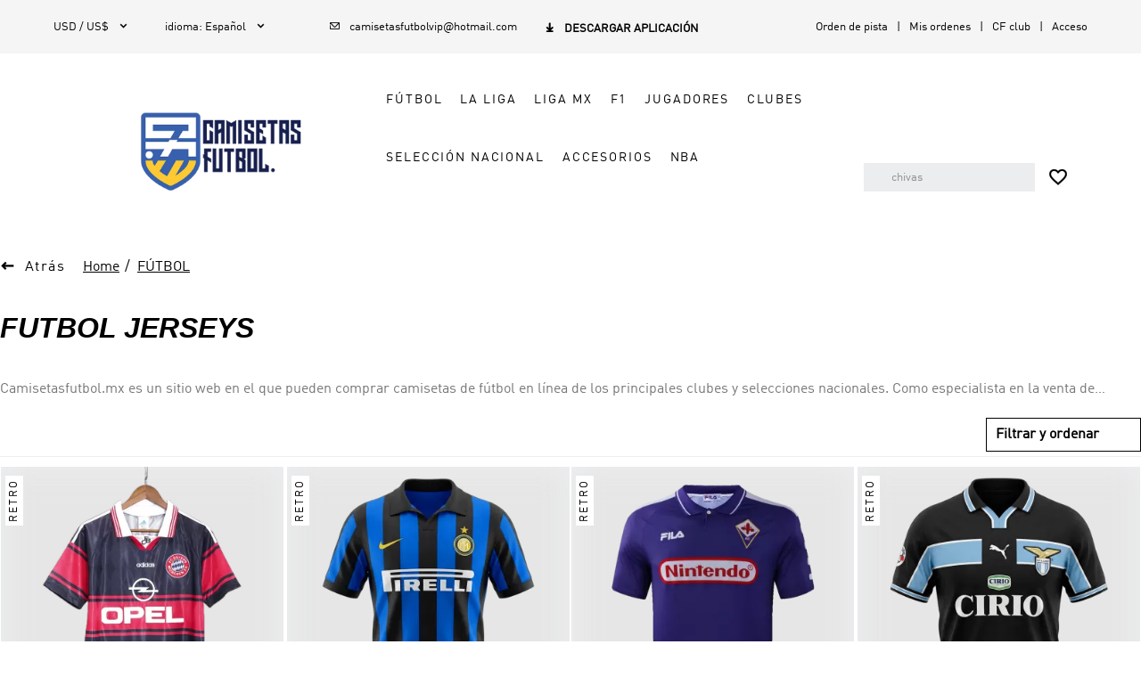

--- FILE ---
content_type: text/css
request_url: https://cf.camisetasfutbol.com.cn/_next/static/css/86fe404edca9d512.css
body_size: 39983
content:
@charset "UTF-8";.SidebarFilter_iconfont__Uihqa{font-family:iconfont!important;font-size:.21333rem;font-style:normal;-webkit-font-smoothing:antialiased;-webkit-text-stroke-width:.00267rem;-moz-osx-font-smoothing:grayscale}@media screen and (min-width:1025px){.SidebarFilter_iconfont__Uihqa{font-size:16PX;-webkit-text-stroke-width:.2PX}}.SidebarFilter_viewer-title__foXz_{display:none!important}.SidebarFilter_sidebar-filter__osCIS .SidebarFilter_mask__DQtTq{width:100%;height:100%;position:fixed;top:0;left:0;background:rgba(0,0,0,.7);z-index:10000}.SidebarFilter_sidebar-filter__osCIS .SidebarFilter_sidebar-content__af4a_{background-color:#fff;position:fixed;right:-30%;top:0;height:100vh;width:30%;min-width:510PX;z-index:10002;transition:right .7s;-webkit-transition:right .7s}.SidebarFilter_sidebar-filter__osCIS .SidebarFilter_sidebar-content__af4a_ .SidebarFilter_sidebar-title__iYlwW{border-bottom:1px solid #ccc}.SidebarFilter_sidebar-filter__osCIS .SidebarFilter_sidebar-content__af4a_ .SidebarFilter_sidebar-title__iYlwW .SidebarFilter_title___jGHU{height:24PX;padding:0 20PX;margin:20PX 0;font-size:16PX}.SidebarFilter_sidebar-filter__osCIS .SidebarFilter_sidebar-content__af4a_ .SidebarFilter_sidebar-title__iYlwW .SidebarFilter_title___jGHU .SidebarFilter_left__UUrdM{font-weight:700;font-size:18PX;line-height:24PX;color:#333}.SidebarFilter_sidebar-filter__osCIS .SidebarFilter_sidebar-content__af4a_ .SidebarFilter_sidebar-title__iYlwW .SidebarFilter_title___jGHU .SidebarFilter_right__yPZRF .SidebarFilter_clear__jI3NB{text-decoration:underline;color:#ccc}.SidebarFilter_sidebar-filter__osCIS .SidebarFilter_sidebar-content__af4a_ .SidebarFilter_sidebar-title__iYlwW .SidebarFilter_title___jGHU .SidebarFilter_right__yPZRF .SidebarFilter_clear__jI3NB:hover{cursor:pointer;background-color:#000;color:#fff}.SidebarFilter_sidebar-filter__osCIS .SidebarFilter_sidebar-content__af4a_ .SidebarFilter_sidebar-title__iYlwW .SidebarFilter_title___jGHU .SidebarFilter_right__yPZRF i{font-size:30PX;margin-left:10PX}.SidebarFilter_sidebar-filter__osCIS .SidebarFilter_sidebar-content__af4a_ .SidebarFilter_content__pADP2{height:calc(100vh - 164PX);overflow-y:scroll}.SidebarFilter_sidebar-filter__osCIS .SidebarFilter_sidebar-content__af4a_ .SidebarFilter_content__pADP2 .SidebarFilter_applied-filter__A6pPX .SidebarFilter_title___jGHU{margin:20PX;font-size:16PX}.SidebarFilter_sidebar-filter__osCIS .SidebarFilter_sidebar-content__af4a_ .SidebarFilter_content__pADP2 .SidebarFilter_applied-filter__A6pPX .SidebarFilter_applied-list__NzQi_{padding:0 0 20PX 20PX}.SidebarFilter_sidebar-filter__osCIS .SidebarFilter_sidebar-content__af4a_ .SidebarFilter_content__pADP2 .SidebarFilter_applied-filter__A6pPX .SidebarFilter_applied-list__NzQi_ .SidebarFilter_applied-item__d87NS{cursor:pointer;color:#000;padding:0 5PX;margin:0 10PX 10PX 0;background-color:#f5f6f6;width:fit-content;height:35PX;font-size:14PX}.SidebarFilter_sidebar-filter__osCIS .SidebarFilter_sidebar-content__af4a_ .SidebarFilter_content__pADP2 .SidebarFilter_applied-filter__A6pPX .SidebarFilter_applied-list__NzQi_ .SidebarFilter_applied-item__d87NS i{margin-right:5PX;font-size:22PX}.SidebarFilter_sidebar-filter__osCIS .SidebarFilter_sidebar-content__af4a_ .SidebarFilter_content__pADP2 .SidebarFilter_filter-list__uMMqN{display:flex;flex-direction:column}.SidebarFilter_sidebar-filter__osCIS .SidebarFilter_sidebar-content__af4a_ .SidebarFilter_content__pADP2 .SidebarFilter_filter-list__uMMqN .SidebarFilter_filter-item__sZq4h{border-top:1px solid #ededed}.SidebarFilter_sidebar-filter__osCIS .SidebarFilter_sidebar-content__af4a_ .SidebarFilter_content__pADP2 .SidebarFilter_filter-list__uMMqN .SidebarFilter_filter-item__sZq4h .SidebarFilter_title___jGHU{height:50PX;font-size:16PX;line-height:16PX;cursor:pointer;padding:0 26PX 0 20PX}.SidebarFilter_sidebar-filter__osCIS .SidebarFilter_sidebar-content__af4a_ .SidebarFilter_content__pADP2 .SidebarFilter_filter-list__uMMqN .SidebarFilter_filter-item__sZq4h .SidebarFilter_title___jGHU .SidebarFilter_name__5gEHJ{color:#333;text-transform:uppercase}.SidebarFilter_sidebar-filter__osCIS .SidebarFilter_sidebar-content__af4a_ .SidebarFilter_content__pADP2 .SidebarFilter_filter-list__uMMqN .SidebarFilter_filter-item__sZq4h .SidebarFilter_title___jGHU i{font-size:20PX}.SidebarFilter_sidebar-filter__osCIS .SidebarFilter_sidebar-content__af4a_ .SidebarFilter_content__pADP2 .SidebarFilter_filter-list__uMMqN .SidebarFilter_filter-item__sZq4h .SidebarFilter_filter-children-size__6OJ_8{padding:0 20PX 20PX}.SidebarFilter_sidebar-filter__osCIS .SidebarFilter_sidebar-content__af4a_ .SidebarFilter_content__pADP2 .SidebarFilter_filter-list__uMMqN .SidebarFilter_filter-item__sZq4h .SidebarFilter_filter-children-size__6OJ_8 .SidebarFilter_filter-children-item-size__SNGi3{border:1px solid #ededed;font-size:14PX;line-height:14PX;width:20%;cursor:pointer;height:40PX;color:#000;text-align:center}.SidebarFilter_sidebar-filter__osCIS .SidebarFilter_sidebar-content__af4a_ .SidebarFilter_content__pADP2 .SidebarFilter_filter-list__uMMqN .SidebarFilter_filter-item__sZq4h .SidebarFilter_filter-children-size__6OJ_8 .SidebarFilter_filter-children-item-size__SNGi3.SidebarFilter_active__F0IO5{font-weight:700;border:2px solid #000}.SidebarFilter_sidebar-filter__osCIS .SidebarFilter_sidebar-content__af4a_ .SidebarFilter_content__pADP2 .SidebarFilter_filter-list__uMMqN .SidebarFilter_filter-item__sZq4h .SidebarFilter_filter-children-size__6OJ_8 .SidebarFilter_filter-children-item-size__SNGi3:hover{border:1px solid #333}.SidebarFilter_sidebar-filter__osCIS .SidebarFilter_sidebar-content__af4a_ .SidebarFilter_content__pADP2 .SidebarFilter_filter-list__uMMqN .SidebarFilter_filter-item__sZq4h .SidebarFilter_filter-children-color__zSkKW{padding:0 20PX 20PX}.SidebarFilter_sidebar-filter__osCIS .SidebarFilter_sidebar-content__af4a_ .SidebarFilter_content__pADP2 .SidebarFilter_filter-list__uMMqN .SidebarFilter_filter-item__sZq4h .SidebarFilter_filter-children-color__zSkKW .SidebarFilter_filter-children-item-color__ZYkcs{width:24PX;height:24PX;margin:12PX}.SidebarFilter_sidebar-filter__osCIS .SidebarFilter_sidebar-content__af4a_ .SidebarFilter_content__pADP2 .SidebarFilter_filter-list__uMMqN .SidebarFilter_filter-item__sZq4h .SidebarFilter_filter-children-color__zSkKW .SidebarFilter_filter-children-item-color__ZYkcs.SidebarFilter_white-border__1Zpms{border:2px solid #767677;box-sizing:border-box}.SidebarFilter_sidebar-filter__osCIS .SidebarFilter_sidebar-content__af4a_ .SidebarFilter_content__pADP2 .SidebarFilter_filter-list__uMMqN .SidebarFilter_filter-item__sZq4h .SidebarFilter_filter-children-color__zSkKW .SidebarFilter_filter-children-item-color__ZYkcs i{font-size:22PX}.SidebarFilter_sidebar-filter__osCIS .SidebarFilter_sidebar-content__af4a_ .SidebarFilter_content__pADP2 .SidebarFilter_filter-list__uMMqN .SidebarFilter_filter-item__sZq4h .SidebarFilter_filter-children__PLzlo .SidebarFilter_filter-children-item__y1N35{height:50PX;font-size:16PX;line-height:16PX;padding:0 26PX 0 20PX;color:#000;cursor:pointer}.SidebarFilter_sidebar-filter__osCIS .SidebarFilter_sidebar-content__af4a_ .SidebarFilter_content__pADP2 .SidebarFilter_filter-list__uMMqN .SidebarFilter_filter-item__sZq4h .SidebarFilter_filter-children__PLzlo .SidebarFilter_filter-children-item__y1N35 .SidebarFilter_count__RW1xV{margin-left:5PX;color:#ccc}.SidebarFilter_sidebar-filter__osCIS .SidebarFilter_sidebar-content__af4a_ .SidebarFilter_content__pADP2 .SidebarFilter_filter-list__uMMqN .SidebarFilter_filter-item__sZq4h .SidebarFilter_filter-children__PLzlo .SidebarFilter_filter-children-item__y1N35.SidebarFilter_active__F0IO5{border-left:4px solid #000;font-weight:700}.SidebarFilter_sidebar-filter__osCIS .SidebarFilter_sidebar-content__af4a_ .SidebarFilter_content__pADP2 .SidebarFilter_filter-list__uMMqN .SidebarFilter_filter-item__sZq4h .SidebarFilter_filter-children__PLzlo .SidebarFilter_filter-children-item__y1N35 .SidebarFilter_checkbox__M_t_l{width:24PX;height:24PX;border:2px solid #767676;margin-right:6PX}.SidebarFilter_sidebar-filter__osCIS .SidebarFilter_sidebar-content__af4a_ .SidebarFilter_content__pADP2 .SidebarFilter_filter-list__uMMqN .SidebarFilter_filter-item__sZq4h .SidebarFilter_filter-children__PLzlo .SidebarFilter_filter-children-item__y1N35 .SidebarFilter_checkbox__M_t_l .SidebarFilter_iconfont__Uihqa{font-size:20PX;color:#fff;display:none}.SidebarFilter_sidebar-filter__osCIS .SidebarFilter_sidebar-content__af4a_ .SidebarFilter_content__pADP2 .SidebarFilter_filter-list__uMMqN .SidebarFilter_filter-item__sZq4h .SidebarFilter_filter-children__PLzlo .SidebarFilter_filter-children-item__y1N35 .SidebarFilter_checkbox__M_t_l.SidebarFilter_active__F0IO5{background:#000;border-color:#000}.SidebarFilter_sidebar-filter__osCIS .SidebarFilter_sidebar-content__af4a_ .SidebarFilter_content__pADP2 .SidebarFilter_filter-list__uMMqN .SidebarFilter_filter-item__sZq4h .SidebarFilter_filter-children__PLzlo .SidebarFilter_filter-children-item__y1N35 .SidebarFilter_checkbox__M_t_l.SidebarFilter_active__F0IO5 .SidebarFilter_iconfont__Uihqa{display:block}.SidebarFilter_sidebar-filter__osCIS .SidebarFilter_sidebar-content__af4a_ .SidebarFilter_content__pADP2 .SidebarFilter_filter-list__uMMqN .SidebarFilter_filter-item__sZq4h .SidebarFilter_filter-children__PLzlo .SidebarFilter_filter-children-item__y1N35:hover{color:#000;font-weight:700;background-color:#f5f5f5}.SidebarFilter_sidebar-filter__osCIS .SidebarFilter_sidebar-content__af4a_ .SidebarFilter_content__pADP2 .SidebarFilter_filter-list__uMMqN .SidebarFilter_filter-item__sZq4h .SidebarFilter_filter-children__PLzlo .SidebarFilter_filter-children-item__y1N35:hover .SidebarFilter_checkbox__M_t_l{border:2px solid #000}.SidebarFilter_sidebar-filter__osCIS .SidebarFilter_sidebar-content__af4a_ .SidebarFilter_apply__vPCZF{border-top:1px solid #ededed;padding:25PX}.SidebarFilter_sidebar-filter__osCIS .SidebarFilter_sidebar-content__af4a_ .SidebarFilter_apply__vPCZF button{width:100%!important}.CategoryFilter_iconfont__Jq___{font-family:iconfont!important;font-size:.21333rem;font-style:normal;-webkit-font-smoothing:antialiased;-webkit-text-stroke-width:.00267rem;-moz-osx-font-smoothing:grayscale}@media screen and (min-width:1025px){.CategoryFilter_iconfont__Jq___{font-size:16PX;-webkit-text-stroke-width:.2PX}}.CategoryFilter_viewer-title__bVDLW{display:none!important}.CategoryFilter_filter-wrapper__ZbHkG{padding:0}.CategoryFilter_filter-wrapper__ZbHkG .CategoryFilter_header__eB_k2{padding:.26667rem .13333rem;height:.90667rem;border-bottom:.01333rem solid #ededed}.CategoryFilter_filter-wrapper__ZbHkG .CategoryFilter_header__eB_k2 .CategoryFilter_title__k4ly7{font-family:AdihausDIN Cn;font-size:.34667rem;line-height:.32rem;font-style:italic}.CategoryFilter_filter-wrapper__ZbHkG .CategoryFilter_header__eB_k2 .CategoryFilter_clear__X4QFx{font-size:.18667rem;margin-right:.46667rem;margin-top:-.08rem;padding:0 .02667rem}.CategoryFilter_filter-wrapper__ZbHkG .CategoryFilter_content__fodxp{height:calc(100% - .90667rem);overflow-y:scroll}.CategoryFilter_filter-wrapper__ZbHkG .CategoryFilter_content__fodxp .adm-list-body-inner{display:flex;flex-direction:column}.CategoryFilter_filter-wrapper__ZbHkG .CategoryFilter_content__fodxp .CategoryFilter_filter-item__LLLbW .CategoryFilter_sorryOption__ztVY0{padding:0}.CategoryFilter_filter-wrapper__ZbHkG .CategoryFilter_content__fodxp .CategoryFilter_filter-item__LLLbW.CategoryFilter_active__1vfqs .van-cell{border-color:#000;font-weight:700}.CategoryFilter_filter-wrapper__ZbHkG .CategoryFilter_content__fodxp .CategoryFilter_filter-item__LLLbW .van-cell{border-left:.05333rem solid transparent}.CategoryFilter_filter-wrapper__ZbHkG .CategoryFilter_content__fodxp .CategoryFilter_filter-item__LLLbW .van-collapse-item__content{padding-left:0}.CategoryFilter_filter-wrapper__ZbHkG .CategoryFilter_content__fodxp .CategoryFilter_filter-item__LLLbW.CategoryFilter_color-filter__mPeRF .CategoryFilter_option__a8r7a{margin:0 .13333rem .06667rem 0;min-height:.4rem;max-height:.4rem;padding:0}.CategoryFilter_filter-wrapper__ZbHkG .CategoryFilter_content__fodxp .CategoryFilter_filter-item__LLLbW.CategoryFilter_color-filter__mPeRF .CategoryFilter_option__a8r7a .CategoryFilter_color-item__L2gCn{padding:0;box-sizing:border-box}.CategoryFilter_filter-wrapper__ZbHkG .CategoryFilter_content__fodxp .CategoryFilter_filter-item__LLLbW.CategoryFilter_color-filter__mPeRF .CategoryFilter_option__a8r7a .CategoryFilter_color-item__L2gCn .CategoryFilter_iconfont__Jq___{font-size:.24rem;font-weight:bolder;color:#fff;line-height:.24rem}.CategoryFilter_filter-wrapper__ZbHkG .CategoryFilter_content__fodxp .CategoryFilter_filter-item__LLLbW.CategoryFilter_color-filter__mPeRF .CategoryFilter_option__a8r7a .CategoryFilter_color-item__L2gCn.CategoryFilter_color-white__IXDp5{border:.02667rem solid #767677}.CategoryFilter_filter-wrapper__ZbHkG .CategoryFilter_content__fodxp .CategoryFilter_filter-item__LLLbW.CategoryFilter_color-filter__mPeRF .CategoryFilter_option__a8r7a .CategoryFilter_color-item__L2gCn.CategoryFilter_color-white__IXDp5 .CategoryFilter_iconfont__Jq___{color:#333}.CategoryFilter_filter-wrapper__ZbHkG .CategoryFilter_content__fodxp .CategoryFilter_filter-item__LLLbW.CategoryFilter_color-filter__mPeRF .van-collapse-item__content{display:flex;justify-content:flex-start;flex-wrap:wrap;margin:0 .13333rem .06667rem}.CategoryFilter_filter-wrapper__ZbHkG .CategoryFilter_content__fodxp .van-cell__title{text-transform:uppercase}.CategoryFilter_option__a8r7a{padding:.08rem .18667rem;border-left:.05333rem solid transparent;font-size:.21333rem;line-height:.26667rem;color:#000}.CategoryFilter_option__a8r7a .CategoryFilter_checkbox__8UgBu{width:.30667rem;height:.30667rem;border:.02667rem solid #767676;margin-right:.13333rem;margin-top:-.04rem}.CategoryFilter_option__a8r7a .CategoryFilter_checkbox__8UgBu .CategoryFilter_iconfont__Jq___{color:#fff;display:none}.CategoryFilter_option__a8r7a .CategoryFilter_checkbox__8UgBu.CategoryFilter_active__1vfqs{background:#000;border-color:#000;color:#fff}.CategoryFilter_option__a8r7a .CategoryFilter_checkbox__8UgBu.CategoryFilter_active__1vfqs a{color:#fff!important}.CategoryFilter_option__a8r7a .CategoryFilter_checkbox__8UgBu.CategoryFilter_active__1vfqs .CategoryFilter_iconfont__Jq___{display:block}.CategoryFilter_option__a8r7a .CategoryFilter_link__miort{font-size:.16rem}.CategoryFilter_option__a8r7a.CategoryFilter_active__1vfqs{border-color:#000}.CategoryFilter_option__a8r7a .CategoryFilter_noraml__6TQ5U{font-size:.18667rem}.CategoryFilter_operation-content___9Tvn{padding:.21333rem;bottom:1rem;left:0;width:100%;display:flex;justify-content:space-between}.CategoryFilter_operation-content___9Tvn .CategoryFilter_common__P8VBb{width:1.48rem;height:.58667rem}.CategoryFilter_operation-content___9Tvn .CategoryFilter_common__P8VBb:first-child{border:.01333rem solid #000}.CategoryFilter_filter-container__ByEfw{width:70%;height:100%}.CategoryFilter_filter-container__ByEfw .adm-list-item-content-main{display:flex;justify-content:space-between;flex-wrap:wrap}.CategoryFilter_filter-container__ByEfw main{position:relative;min-height:100%;padding-bottom:1rem}.CategoryFilter_filter-container__ByEfw main .CategoryFilter_filter-item__LLLbW{border-bottom:0}.CategoryFilter_filter-container__ByEfw main .CategoryFilter_filter-item__LLLbW.CategoryFilter_color-filter__mPeRF .CategoryFilter_option__a8r7a{min-height:auto;max-height:auto;border:none;width:auto;margin:0 .13333rem .13333rem 0}.CategoryFilter_filter-container__ByEfw main .CategoryFilter_header__eB_k2 .CategoryFilter_title__k4ly7{font-size:.18667rem;font-weight:bolder;font-style:normal;font-family:Arial}.CategoryFilter_filter-container__ByEfw main .CategoryFilter_content__fodxp{padding-left:.06667rem;padding-right:.04rem}.CategoryFilter_filter-container__ByEfw main .CategoryFilter_content__fodxp .CategoryFilter_custom-container___RN9u .CategoryFilter_option__a8r7a span{-webkit-line-clamp:2;display:-webkit-box;overflow:hidden;-webkit-box-orient:vertical;word-break:break-word}.CategoryFilter_filter-container__ByEfw main .CategoryFilter_content__fodxp .CategoryFilter_custom-container___RN9u .CategoryFilter_option__a8r7a:last-child span{line-height:unset}.CategoryFilter_filter-container__ByEfw main .CategoryFilter_content__fodxp .CategoryFilter_color-container__gQJqJ .van-collapse-item__content{margin:0!important}.CategoryFilter_filter-container__ByEfw main .CategoryFilter_content__fodxp .CategoryFilter_color-wrapper__YnabL .van-collapse-item__content{display:flex;justify-content:flex-start;flex-wrap:wrap}.CategoryFilter_option__a8r7a{margin-bottom:.13333rem;display:inline-block;font-size:.18667rem;background:#fff;border:.01333rem solid #ccc;width:1.44rem;height:.53333rem;display:flex;justify-content:center;align-items:center;padding:0}.CategoryFilter_option__a8r7a.CategoryFilter_active__1vfqs{background-color:#000!important;color:#fff!important}.CategoryFilter_option__a8r7a.CategoryFilter_active__1vfqs a{color:#fff}.CategoryFilter_option__a8r7a .CategoryFilter_check-item__8TvK_{width:100%}.CategoryFilter_option__a8r7a .CategoryFilter_check-item__8TvK_ .CategoryFilter_deleteIcon__W7Zfl{padding:0 .06667rem}.CategoryFilter_option__a8r7a span{display:inline-block;width:100%;height:.53333rem;text-align:center;line-height:.53333rem;-webkit-line-clamp:1;display:-webkit-box;overflow:hidden;-webkit-box-orient:vertical;word-break:break-word}.CategoryFilter_option__a8r7a .CategoryFilter_check-color__Gzj5H{width:100%;height:100%;display:flex;justify-content:center;align-items:center}.CategoryFilter_option__a8r7a .CategoryFilter_check-color__Gzj5H i{color:#ccc;font-weight:bolder;font-size:.32rem}.CategoryFilter_option-color__yOrMV{width:.4rem;height:.4rem;margin-right:.13333rem}.PageController_iconfont__Jyukm{font-family:iconfont!important;font-size:.21333rem;font-style:normal;-webkit-font-smoothing:antialiased;-webkit-text-stroke-width:.00267rem;-moz-osx-font-smoothing:grayscale}@media screen and (min-width:1025px){.PageController_iconfont__Jyukm{font-size:16PX;-webkit-text-stroke-width:.2PX}}.PageController_viewer-title__5oVXj{display:none!important}.PageController_pagination-container__Ddep_{padding:0 .2rem}.PageController_pagination-container__Ddep_ .PageController_pagination__fSAMn{display:flex;justify-content:space-between;align-items:center;padding-top:.53333rem;padding-bottom:.53333rem}.PageController_pagination-container__Ddep_ .PageController_pagination__fSAMn .PageController_pagination-item__16WjJ{flex:1}.PageController_pagination-container__Ddep_ .PageController_pagination__fSAMn .PageController_pagination-item__16WjJ .PageController_link-btn__p9kSB{display:flex;justify-content:center;align-items:center;text-decoration:underline}.PageController_pagination-container__Ddep_ .PageController_pagination__fSAMn .PageController_pagination-item__16WjJ .PageController_link-btn__p9kSB .PageController_pagination-left-button__tQok5,.PageController_pagination-container__Ddep_ .PageController_pagination__fSAMn .PageController_pagination-item__16WjJ .PageController_link-btn__p9kSB .PageController_pagination-right-button__Zm8Z5{font-size:.18667rem;line-height:.26667rem;font-weight:700;cursor:pointer;letter-spacing:.02667rem;text-transform:uppercase;color:#000}.PageController_pagination-container__Ddep_ .PageController_pagination__fSAMn .PageController_pagination-item__16WjJ.PageController_pagination-prev__OG_gb{display:flex;justify-content:flex-start;align-items:center}.PageController_pagination-container__Ddep_ .PageController_pagination__fSAMn .PageController_pagination-item__16WjJ.PageController_pagination-next__3uSxT{display:flex;justify-content:flex-end;align-items:center}.PageController_pagination-container__Ddep_ .PageController_pagination__fSAMn .PageController_pagination-item__16WjJ.PageController_pagination-indicator__U7blI{display:flex;justify-content:center;align-items:center}.PageController_pagination-container__Ddep_ .PageController_pagination__fSAMn .PageController_pagination-item__16WjJ.PageController_pagination-indicator__U7blI span{font-size:.21333rem;line-height:.26667rem;color:#000}@media screen and (min-width:1025px){.PageController_pagination-container__Ddep_{padding:0 15PX}.PageController_pagination-container__Ddep_ .PageController_pagination__fSAMn{display:flex;justify-content:space-between;align-items:center;padding-top:40PX;padding-bottom:40PX}.PageController_pagination-container__Ddep_ .PageController_pagination__fSAMn .PageController_pagination-item__16WjJ{flex:1}.PageController_pagination-container__Ddep_ .PageController_pagination__fSAMn .PageController_pagination-item__16WjJ .PageController_link-btn__p9kSB{display:flex;justify-content:center;align-items:center;text-decoration:underline;transition:all .1s}.PageController_pagination-container__Ddep_ .PageController_pagination__fSAMn .PageController_pagination-item__16WjJ .PageController_link-btn__p9kSB .PageController_pagination-button__UEgmf{transition:all .3s}.PageController_pagination-container__Ddep_ .PageController_pagination__fSAMn .PageController_pagination-item__16WjJ .PageController_link-btn__p9kSB:hover{background:#000;text-decoration:none}.PageController_pagination-container__Ddep_ .PageController_pagination__fSAMn .PageController_pagination-item__16WjJ .PageController_link-btn__p9kSB:hover .PageController_pagination-button__UEgmf{color:#fff}.PageController_pagination-container__Ddep_ .PageController_pagination__fSAMn .PageController_pagination-item__16WjJ .PageController_link-btn__p9kSB .PageController_pagination-left-button__tQok5,.PageController_pagination-container__Ddep_ .PageController_pagination__fSAMn .PageController_pagination-item__16WjJ .PageController_link-btn__p9kSB .PageController_pagination-right-button__Zm8Z5{font-size:14PX;line-height:20PX;font-weight:700;cursor:pointer;letter-spacing:2PX;text-transform:uppercase;color:#000}.PageController_pagination-container__Ddep_ .PageController_pagination__fSAMn .PageController_pagination-item__16WjJ.PageController_pagination-prev__OG_gb{display:flex;justify-content:flex-start;align-items:center}.PageController_pagination-container__Ddep_ .PageController_pagination__fSAMn .PageController_pagination-item__16WjJ.PageController_pagination-next__3uSxT{display:flex;justify-content:flex-end;align-items:center}.PageController_pagination-container__Ddep_ .PageController_pagination__fSAMn .PageController_pagination-item__16WjJ.PageController_pagination-indicator__U7blI{display:flex;justify-content:center;align-items:center}.PageController_pagination-container__Ddep_ .PageController_pagination__fSAMn .PageController_pagination-item__16WjJ.PageController_pagination-indicator__U7blI span{font-size:16PX;line-height:22PX;color:#000}.PageController_pagination-container__Ddep_ .PageController_pagination__fSAMn .PageController_pagination-item__16WjJ.PageController_pagination-indicator__U7blI .PageController_indicator-container__IR6C4{position:relative;margin:0 10PX}.PageController_pagination-container__Ddep_ .PageController_pagination__fSAMn .PageController_pagination-item__16WjJ.PageController_pagination-indicator__U7blI .PageController_indicator-container__IR6C4 .PageController_indicator__puunh{cursor:pointer;padding:15PX;border:1px solid #eceff1;display:flex;justify-content:center;align-items:center}.PageController_pagination-container__Ddep_ .PageController_pagination__fSAMn .PageController_pagination-item__16WjJ.PageController_pagination-indicator__U7blI .PageController_indicator-container__IR6C4 .PageController_indicator__puunh .PageController_current-page__j6Z1O,.PageController_pagination-container__Ddep_ .PageController_pagination__fSAMn .PageController_pagination-item__16WjJ.PageController_pagination-indicator__U7blI .PageController_indicator-container__IR6C4 .PageController_indicator__puunh .PageController_iconfont__Jyukm{font-weight:700}.PageController_pagination-container__Ddep_ .PageController_pagination__fSAMn .PageController_pagination-item__16WjJ.PageController_pagination-indicator__U7blI .PageController_indicator-container__IR6C4 .PageController_indicator__puunh .PageController_iconfont__Jyukm{font-size:24PX;line-height:26PX;margin-left:4PX}.PageController_pagination-container__Ddep_ .PageController_pagination__fSAMn .PageController_pagination-item__16WjJ.PageController_pagination-indicator__U7blI .PageController_indicator-container__IR6C4 .PageController_indicator-panel__ZXaEs{position:absolute;top:100%;left:0;border:1px solid #eceff1;border-top:0 solid #eceff1;width:100%;max-height:195PX;overflow:auto;background-color:#fff}.PageController_pagination-container__Ddep_ .PageController_pagination__fSAMn .PageController_pagination-item__16WjJ.PageController_pagination-indicator__U7blI .PageController_indicator-container__IR6C4 .PageController_indicator-panel__ZXaEs .PageController_panel-item__4QKiT{background:#fff;width:100%;min-height:50PX;border-bottom:1px solid #767677;display:flex;justify-content:center;align-items:center;color:#000;cursor:pointer}.PageController_pagination-container__Ddep_ .PageController_pagination__fSAMn .PageController_pagination-item__16WjJ.PageController_pagination-indicator__U7blI .PageController_indicator-container__IR6C4 .PageController_indicator-panel__ZXaEs .PageController_panel-item__4QKiT.PageController_active__v15VB,.PageController_pagination-container__Ddep_ .PageController_pagination__fSAMn .PageController_pagination-item__16WjJ.PageController_pagination-indicator__U7blI .PageController_indicator-container__IR6C4 .PageController_indicator-panel__ZXaEs .PageController_panel-item__4QKiT:hover{background:#eceff1}}.ExpandableText_iconfont__Z5rpA{font-family:iconfont!important;font-size:.21333rem;font-style:normal;-webkit-font-smoothing:antialiased;-webkit-text-stroke-width:.00267rem;-moz-osx-font-smoothing:grayscale}@media screen and (min-width:1025px){.ExpandableText_iconfont__Z5rpA{font-size:16PX;-webkit-text-stroke-width:.2PX}}.ExpandableText_viewer-title__CNu7k{display:none!important}.ExpandableText_wrapper__8xCea{position:relative}.ExpandableText_wrapper__8xCea .ExpandableText_abstract__nOqbj{display:-webkit-box;-webkit-box-orient:vertical;overflow:hidden;text-overflow:ellipsis;transition:max-height .3s ease}.ExpandableText_wrapper__8xCea .ExpandableText_abstract__nOqbj.ExpandableText_expanded__IPzTc{-webkit-line-clamp:unset;line-clamp:unset;max-height:none}.ExpandableText_wrapper__8xCea .ExpandableText_button_type__kSmKE .ExpandableText_fade__wtYnh{position:absolute;bottom:.48rem;width:100%;height:.61333rem;background:linear-gradient(180deg,hsla(0,0%,100%,0),#fff);pointer-events:none}.ExpandableText_wrapper__8xCea .ExpandableText_button_type__kSmKE .ExpandableText_button_container__SRXqV{text-align:center;display:flex;justify-content:center}.ExpandableText_wrapper__8xCea .ExpandableText_button_type__kSmKE .ExpandableText_button_container__SRXqV.ExpandableText_collapse__QPASQ{transform:translateY(-50%)}.ExpandableText_wrapper__8xCea .ExpandableText_button_type__kSmKE .ExpandableText_button_container__SRXqV button.btn{background-color:#fff;border-radius:.10667rem}.ExpandableText_wrapper__8xCea .ExpandableText_link_type__O_M6h{padding-left:.13333rem;color:#007bff;cursor:pointer;text-decoration:underline}@font-face{font-family:iconfont;src:url("[data-uri]") format("woff2"),url(//at.alicdn.com/t/c/font_4038277_aycr90tvbuw.woff?t=1763629261130) format("woff"),url(//at.alicdn.com/t/c/font_4038277_aycr90tvbuw.ttf?t=1763629261130) format("truetype"),url(//at.alicdn.com/t/c/font_4038277_aycr90tvbuw.svg?t=1763629261130#iconfont) format("svg")}.category_iconfont__2L9ol{font-family:iconfont!important;font-size:.21333rem;font-style:normal;-webkit-font-smoothing:antialiased;-webkit-text-stroke-width:.00267rem;-moz-osx-font-smoothing:grayscale}@media screen and (min-width:1025px){.category_iconfont__2L9ol{font-size:16PX;-webkit-text-stroke-width:.2PX}}@font-face{font-family:AdineuePRO-Bold;src:url(https://cf.camisetasfutbol.com.cn/_next/static/media/adineuePRO-Bold.57c98eda.woff2) format("woff2");font-style:normal;font-display:swap}@font-face{font-family:AdineuePRO;src:url(https://cf.camisetasfutbol.com.cn/_next/static/media/adineuePRO-Regular.bdfd0589.woff2) format("woff2");font-weight:400;font-style:normal;font-display:swap}@font-face{font-family:AdihausDIN;src:url(https://cf.camisetasfutbol.com.cn/_next/static/media/AdihausDIN-Regular.b76f248f.woff2) format("woff2");font-style:normal;font-display:swap}@font-face{font-family:AdihausDIN-Bold;src:url(https://cf.camisetasfutbol.com.cn/_next/static/media/AdihausDIN-Bold.1932f983.woff2) format("woff2");font-style:normal;font-display:swap}@font-face{font-family:AdihausDIN Cn;src:url(https://cf.camisetasfutbol.com.cn/_next/static/media/AdihausDIN-CnMediumItalic.1323b8f6.woff2) format("woff2");font-style:normal;font-display:swap}@font-face{font-family:Sons-Regular;src:url(https://cf.camisetasfutbol.com.cn/_next/static/media/Sons-Regular.812a388c.woff2) format("woff2");font-style:normal}@font-face{font-family:Sons-Bold;src:url(https://cf.camisetasfutbol.com.cn/_next/static/media/Sons-Bold.2786a693.woff2) format("woff2");font-style:normal}@font-face{font-family:Sons-Black;src:url(https://cf.camisetasfutbol.com.cn/_next/static/media/Sons-Black.5b175d94.woff2) format("woff2");font-style:normal}.category_viewer-title__lsTaq{display:none!important}.category_category-wrapper__g7FRf{padding:0 .21333rem}.category_category-wrapper__g7FRf .category_h5-share-btn__IiNmU{margin-top:.10667rem}.category_category-wrapper__g7FRf .category_tag-banner__qevEI img{width:100%}.category_category-wrapper__g7FRf .category_crumb__SJlOK{margin:.2rem 0;z-index:2}.category_category-wrapper__g7FRf .category_classifyBanner__aVc_E,.category_category-wrapper__g7FRf .category_classifyBanner__aVc_E .category_image__vlycv{width:100%}.category_category-wrapper__g7FRf .category_category-title___mquT .category_info__n9HFa{display:flex;justify-content:flex-start;align-items:baseline}.category_category-wrapper__g7FRf .category_category-title___mquT .category_info__n9HFa .category_title__bG2l5{text-transform:uppercase;font-family:Arial;font-size:.24rem;line-height:.32rem;font-style:italic;font-weight:700;color:#000}.category_category-wrapper__g7FRf .category_category-title___mquT .category_info__n9HFa .category_title__bG2l5:before{content:"·";padding:0 .06667rem}.category_category-wrapper__g7FRf .category_category-title___mquT .category_info__n9HFa .category_title__bG2l5:first-child:before{content:"";padding:0}.category_category-wrapper__g7FRf .category_category-title___mquT .category_info__n9HFa .category_isPJTitle__ZVlPB{font-style:normal;margin:0 .13333rem;font-size:.26667rem}.category_category-wrapper__g7FRf .category_category-title___mquT .category_info__n9HFa .category_isPJTitle__ZVlPB span:first-child{font-family:adineuePRO-Bold}.category_category-wrapper__g7FRf .category_category-title___mquT .category_info__n9HFa .category_isPJCount__aeEra{font-style:normal}.category_category-wrapper__g7FRf .category_category-title___mquT .category_info__n9HFa h1{display:inline;font-size:.24rem;font-style:italic;color:#000;font-weight:700}.category_category-wrapper__g7FRf .category_category-title___mquT .category_info__n9HFa .category_count__nhE2T{color:#999;font-style:normal;margin-left:.06667rem;font-style:italic;font-size:.18667rem}.category_category-wrapper__g7FRf .category_category-title___mquT .category_filter-container__8Vlgd{font-size:.18667rem;color:#000}.category_category-wrapper__g7FRf .category_category-title___mquT .category_filter-container__8Vlgd .category_filters__mOTCg{color:#000;font-size:.26667rem;font-weight:400}@media screen and (max-width:820px){.category_category-wrapper__g7FRf .category_category-title___mquT{padding:.16rem 0}.category_category-wrapper__g7FRf .category_title_fix__iuxlW{position:sticky;z-index:1000;padding:.2rem 0 .13333rem;background-color:#fff;box-shadow:0 .02667rem .05333rem rgba(0,0,0,.1)}.category_category-wrapper__g7FRf .category_title_fix__iuxlW:before{content:"";position:absolute;top:-.02667rem;left:0;right:0;height:.02667rem;background-color:#ddd}.category_category-wrapper__g7FRf .category_blockUnShadow__sMIrp{box-shadow:none}.category_category-wrapper__g7FRf .category_blockUnShadow__sMIrp:before{height:0}}.category_category-wrapper__g7FRf .category_abstract__xiUeG{padding:.13333rem .13333rem 0;word-break:break-word}.category_category-wrapper__g7FRf .category_team-content__bLpti{padding:.13333rem 0;color:#999;font-size:.16rem;line-height:.24rem}.category_category-wrapper__g7FRf .category_team-content__bLpti .category_teamImg__JdrS_{width:100%;height:100%}.category_category-wrapper__g7FRf .category_team-content__bLpti .category_team-description__DdhV5{font-size:.16rem;margin-top:.10667rem;line-height:.24rem;-webkit-line-clamp:1;display:-webkit-box;overflow:hidden;-webkit-box-orient:vertical;word-break:break-word;color:#999}.category_category-wrapper__g7FRf .category_team-content__bLpti .category_team-description__DdhV5.category_twoLines__7O4ht{height:.48rem;overflow:hidden}.category_category-wrapper__g7FRf .category_team-content__bLpti .category_more-desc__9yws9{font-size:.16rem;margin-top:.13333rem}.category_category-wrapper__g7FRf .category_team-content__bLpti .category_more-desc__9yws9 i{display:inline-block;width:.16rem;height:.16rem;margin-right:.08rem;margin-top:-.10667rem;color:#fff}.category_category-wrapper__g7FRf .category_tcContainer__WtNLe{width:100%;height:1.97333rem;background-color:#eceff1;margin-bottom:.26667rem;box-sizing:border-box;margin-top:.53333rem}.category_category-wrapper__g7FRf .category_tcContainer__WtNLe .category_tcSwiper__h4TrX{transform:translateY(-.26667rem)}.category_category-wrapper__g7FRf .category_tcContainer__WtNLe .category_tcSwiper__h4TrX .category_tcSwiperSlide__qSXIZ{width:100%;height:2.13333rem;border-right:.06667rem solid #eceff1;background:#fff}.category_category-wrapper__g7FRf .category_tcContainer__WtNLe .category_tcSwiper__h4TrX .category_tcSwiperSlide__qSXIZ:last-child{border-right:none}.category_category-wrapper__g7FRf .category_tcContainer__WtNLe .category_tcSwiper__h4TrX .category_tcSwiperSlide__qSXIZ .category_tcContent__gO3M4{width:100%;height:100%}.category_category-wrapper__g7FRf .category_tcContainer__WtNLe .category_tcSwiper__h4TrX .category_tcSwiperSlide__qSXIZ .category_tcContent__gO3M4 .category_associateImg__2Tz41{width:100%;height:1.33333rem}.category_category-wrapper__g7FRf .category_tcContainer__WtNLe .category_tcSwiper__h4TrX .category_tcSwiperSlide__qSXIZ .category_tcContent__gO3M4 .category_associateImg__2Tz41 .category_associateImage__Xl5W2{width:100%;height:100%}.category_category-wrapper__g7FRf .category_tcContainer__WtNLe .category_tcSwiper__h4TrX .category_tcSwiperSlide__qSXIZ .category_tcContent__gO3M4 .category_descBox__NjThw{box-sizing:border-box;width:100%;height:calc(100% - 1.33333rem);text-align:left;padding:.13333rem .06667rem 0;font-size:.16rem}.category_category-wrapper__g7FRf .category_tcContainer__WtNLe .category_tcSwiper__h4TrX .category_tcSwiperSlide__qSXIZ .category_tcContent__gO3M4 .category_descBox__NjThw .category_associateTitle__iya1e{font-weight:bolder;text-decoration:underline;margin-bottom:.05333rem}.category_category-wrapper__g7FRf .category_tcContainer__WtNLe .category_tcSwiper__h4TrX .category_tcSwiperSlide__qSXIZ .category_tcContent__gO3M4 .category_descBox__NjThw .category_associateDesc__tXUcf{-webkit-line-clamp:2;display:-webkit-box;overflow:hidden;-webkit-box-orient:vertical;word-break:break-word;line-height:.18667rem}.category_category-wrapper__g7FRf .category_player-list__712KZ{width:100%;padding:0 .16rem;overflow-x:scroll;display:flex;margin-bottom:.26667rem}.category_category-wrapper__g7FRf .category_player-list__712KZ .category_league__l3DZE{margin:.13333rem .06667rem}.category_category-wrapper__g7FRf .category_player-list__712KZ .category_league__l3DZE .category_image__vlycv{width:.66667rem;height:.66667rem;-webkit-border-radius:50%;-ms-border-radius:50%;-o-border-radius:50%;-moz-border-radius:50% 50%;border-radius:50%;overflow:hidden;background:#eee;box-sizing:border-box;padding:.09333rem}.category_category-wrapper__g7FRf .category_player-list__712KZ .category_league__l3DZE .category_image__vlycv img{width:100%;height:100%}.category_category-wrapper__g7FRf .category_player-list__712KZ .category_league__l3DZE .category_name__1Hyoy{text-transform:uppercase;color:#000;margin-top:.04rem;font-size:.18667rem;text-align:center}.category_category-wrapper__g7FRf .category_player-list__712KZ::-webkit-scrollbar{display:none}.category_category-wrapper__g7FRf .category_player-list__712KZ::-webkit-scrollbar-thumb,.category_category-wrapper__g7FRf .category_player-list__712KZ::-webkit-scrollbar-track{background:transparent}.category_category-wrapper__g7FRf .category_player-list__712KZ::-webkit-scrollbar-corner,.category_category-wrapper__g7FRf .category_player-list__712KZ::-webkit-scrollbar-thumb:hover{background:transparent}@media screen and (max-width:820px){.category_category-wrapper__g7FRf .category_player-list-no-img__KiWnv,.category_category-wrapper__g7FRf .category_tags_container___UQY7{white-space:nowrap;overflow-x:auto;overflow-y:hidden;line-height:.50667rem}.category_category-wrapper__g7FRf .category_player-list-no-img__KiWnv::-webkit-scrollbar,.category_category-wrapper__g7FRf .category_tags_container___UQY7::-webkit-scrollbar{height:.05333rem}.category_category-wrapper__g7FRf .category_player-list-no-img__KiWnv::-webkit-scrollbar-thumb,.category_category-wrapper__g7FRf .category_tags_container___UQY7::-webkit-scrollbar-thumb{border-radius:.13333rem;background:rgba(0,0,0,.2)}.category_category-wrapper__g7FRf .category_player-list-no-img__KiWnv::-webkit-scrollbar-track,.category_category-wrapper__g7FRf .category_tags_container___UQY7::-webkit-scrollbar-track{border-radius:0;background:rgba(0,0,0,.1)}.category_category-wrapper__g7FRf .category_player-list-no-img__KiWnv .category_itemTitle__zHjDP,.category_category-wrapper__g7FRf .category_tags_container___UQY7 .category_itemTitle__zHjDP{margin-right:.33333rem;display:inline-block;height:100%;border-bottom:.05333rem solid transparent;font-size:.18667rem;font-weight:400;color:#666}.category_category-wrapper__g7FRf .category_player-list-no-img__KiWnv .category_itemTitle__zHjDP:last-child,.category_category-wrapper__g7FRf .category_tags_container___UQY7 .category_itemTitle__zHjDP:last-child{margin-right:0}.category_category-wrapper__g7FRf .category_player-list-no-img__KiWnv .category_itemTitle__zHjDP a,.category_category-wrapper__g7FRf .category_tags_container___UQY7 .category_itemTitle__zHjDP a{color:#999}.category_category-wrapper__g7FRf .category_player-list-no-img__KiWnv .category_titleActive___o1nH,.category_category-wrapper__g7FRf .category_tags_container___UQY7 .category_titleActive___o1nH{color:#000;border-bottom-color:#000;font-weight:700}}.category_category-wrapper__g7FRf .category_category-content__tYU0e{width:100%;padding-bottom:.4rem}.category_category-wrapper__g7FRf .category_category-content__tYU0e .category_category-list__UlxRL,.category_category-wrapper__g7FRf .category_category-content__tYU0e .category_category-list__UlxRL .category_product-item__RtGtC{width:100%}.category_category-wrapper__g7FRf .category_category-content__tYU0e .category_category-list__UlxRL .category_product-item__RtGtC .category_orderTeam__7NBq2{width:100%;background:#f3f3f3;margin-bottom:.21333rem;padding:.21333rem}.category_category-wrapper__g7FRf .category_category-content__tYU0e .category_category-list__UlxRL .category_product-item__RtGtC .category_orderTeam__7NBq2 .category_order-title__9QTh_{font-size:.21333rem;font-weight:bolder;color:#000;text-align:center;margin-bottom:.26667rem}.category_category-wrapper__g7FRf .category_category-content__tYU0e .category_category-list__UlxRL .category_product-item__RtGtC .category_orderTeam__7NBq2 .category_tag__eNmhT{padding:.16rem .2rem;background-color:#fff;border:.01333rem solid #ccc;font-size:.18667rem;margin-right:.13333rem;margin-bottom:.13333rem}.category_category-wrapper__g7FRf .category_category-content__tYU0e .category_category-list__UlxRL .category_product-item__RtGtC .category_item-content__m_NBg .category_goods__Ua6L8{width:50%}.category_category-wrapper__g7FRf .category_category-content__tYU0e .category_category-list__UlxRL .category_product-item__RtGtC .category_item-content__m_NBg .category_goods__Ua6L8:nth-child(2n){border-left:.01333rem solid #fff}.category_category-wrapper__g7FRf .category_category-content__tYU0e .category_category-list__UlxRL .category_product-item__RtGtC .category_item-content__m_NBg .category_goods__Ua6L8:nth-child(2n-1){border-right:.01333rem solid #fff}.category_category-wrapper__g7FRf .category_category-content__tYU0e .category_category-list__UlxRL .category_product-item__RtGtC .category_item-content__m_NBg .category_goods-PJH5__OcZpy:first-child{margin-right:.14667rem}.category_category-wrapper__g7FRf .category_category-content__tYU0e .category_team-category-list__C6nML .category_list-item__9qd_U{margin-bottom:.26667rem}.category_category-wrapper__g7FRf .category_category-content__tYU0e .category_team-category-list__C6nML .category_list-item__9qd_U .category_list-title__LV5wf{font-size:.21333rem;font-weight:700;color:#000;padding-top:.26667rem;padding-bottom:.2rem}.category_category-wrapper__g7FRf .category_category-content__tYU0e .category_team-category-list__C6nML .category_list-item__9qd_U .category_more-button__FIPa8{font-size:.16rem;font-weight:400;color:#333;text-transform:uppercase}.category_category-wrapper__g7FRf .category_category-content__tYU0e .category_team-category-list__C6nML .category_list-item__9qd_U .category_more-button__FIPa8 .category_iconfont__2L9ol{vertical-align:bottom;font-size:.16rem}.category_category-wrapper__g7FRf .category_category-content__tYU0e .category_team-category-list__C6nML .category_list-item__9qd_U .category_button-more__jafQg{display:flex;justify-content:center;aspect-ratio:1;align-items:center}.category_category-wrapper__g7FRf .category_category-content__tYU0e .category_team-category-list__C6nML .category_list-item__9qd_U .category_button-more__jafQg .category_btn-text__bDesX{color:#fff}.category_category-wrapper__g7FRf .category_category-content__tYU0e .category_teamDesc__GJ2CI{margin-top:.4rem}.category_category-wrapper__g7FRf .category_category-content__tYU0e .category_teamDesc__GJ2CI .category_name__1Hyoy{font-size:.32rem;text-align:center}.category_category-wrapper__g7FRf .category_category-content__tYU0e .category_teamDesc__GJ2CI .category_desc__ZAhHT{padding:0 .13333rem;margin-top:.13333rem}.category_category-wrapper__g7FRf .category_category-content__tYU0e .category_teamDesc__GJ2CI .category_desc__ZAhHT *{max-width:100%!important}.category_category-wrapper__g7FRf .category_category-content__tYU0e .category_teamDesc__GJ2CI .category_desc__ZAhHT h1{font-size:.34667rem!important}.category_category-wrapper__g7FRf .category_category-content__tYU0e .category_teamDesc__GJ2CI .category_desc__ZAhHT h2{font-size:.32rem!important}.category_category-wrapper__g7FRf .category_category-content__tYU0e .category_teamDesc__GJ2CI .category_desc__ZAhHT h3{font-size:.29333rem!important}.category_category-wrapper__g7FRf .category_category-content__tYU0e .category_teamDesc__GJ2CI .category_desc__ZAhHT h4{font-size:.26667rem!important}.category_category-wrapper__g7FRf .category_category-content__tYU0e .category_teamDesc__GJ2CI .category_desc__ZAhHT h5{font-size:.24rem!important}.category_category-wrapper__g7FRf .category_category-content__tYU0e .category_teamDesc__GJ2CI .category_desc__ZAhHT h6{font-size:16x!important}.category_category-wrapper__g7FRf .category_category-content__tYU0e .category_teamDesc__GJ2CI .category_desc__ZAhHT div{word-break:break-word}.category_category-wrapper__g7FRf .category_category-content__tYU0e .category_teamDesc__GJ2CI .category_desc__ZAhHT img{margin:0 auto!important;max-width:100%!important;height:auto!important;display:block}.category_category-wrapper__g7FRf .category_category-content__tYU0e .category_teamDesc__GJ2CI .category_desc__ZAhHT iframe,.category_category-wrapper__g7FRf .category_category-content__tYU0e .category_teamDesc__GJ2CI .category_desc__ZAhHT video{max-width:100%;height:auto!important}.category_category-wrapper__g7FRf .category_category-content__tYU0e .category_teamDesc__GJ2CI .category_desc__ZAhHT span{word-break:break-word!important;white-space:normal!important}.category_category-wrapper__g7FRf .category_PJ-category-content__towjt{padding-bottom:0}.category_category-wrapper__g7FRf .category_empty__bX8_8{width:100%;padding:.26667rem .16rem;background:#f1eeee;margin-top:.26667rem}.category_category-wrapper__g7FRf .category_empty__bX8_8 .category_title__bG2l5{margin-bottom:.26667rem;color:#000;font-size:.48rem;line-height:.33333rem;line-height:85%}.category_category-wrapper__g7FRf .category_empty__bX8_8 .category_title__bG2l5 .category_category__dBEag,.category_category-wrapper__g7FRf .category_empty__bX8_8 .category_title__bG2l5 h2{font-size:.34667rem}.category_category-wrapper__g7FRf .category_empty__bX8_8 .category_title__bG2l5 .category_category__dBEag span.category_recordname__gpnIH:before{content:"·";padding:0 .06667rem}.category_category-wrapper__g7FRf .category_empty__bX8_8 p{color:#000;font-size:.21333rem;line-height:.29333rem;margin-bottom:.21333rem}.category_category-wrapper__g7FRf .category_empty__bX8_8 .category_tips__w_Qxc{text-align:left;font-size:.21333rem}.category_category-wrapper__g7FRf .category_empty__bX8_8 .category_tips__w_Qxc a{font-weight:700;text-decoration:underline}.category_category-wrapper__g7FRf .category_product-collection__caxnu{margin-top:.26667rem}.category_category-wrapper__g7FRf .category_product-collection__caxnu .g-product-collection{margin-top:.06667rem}.category_category-wrapper__g7FRf .category_product-collection__caxnu .category_top-pick-title__2GLcy{font-size:.32rem}.category_tips__w_Qxc{text-align:center}.category_tips__w_Qxc a{font-weight:700;text-decoration:underline}.category_PJtips__k1a0Z{min-height:.93333rem;margin-left:-.21333rem;padding:.06667rem;color:#fff;display:flex;align-items:center;justify-content:center}.category_PJtips__k1a0Z .category_PJtips-content__hrY1u{width:95%;height:100%;display:flex;justify-content:space-between;text-align:start;font-size:.18667rem}.category_PJtips__k1a0Z .category_PJtips-content__hrY1u span{width:70%;display:flex;align-items:center}.category_PJtips__k1a0Z .category_PJtips-content__hrY1u .category_PJcontact-leftBox__7XdS5{display:flex;align-items:center}.category_PJtips__k1a0Z .category_PJtips-content__hrY1u .category_PJcontact-leftBox__7XdS5 img{width:.4rem;height:.4rem;margin-left:.4rem}.category_PJtips__k1a0Z .category_PJtips-content__hrY1u .category_PJcontact-leftBox__7XdS5 p{min-width:1.06667rem;height:.4rem;display:flex;padding:.06667rem;justify-content:center;align-items:center;background-color:#fff;color:#000}.category_PJtips__k1a0Z .category_PJtips-content__hrY1u .category_PJcontact-leftBox__7XdS5 p a{text-decoration:none;font-weight:700;font-family:AdihausDIN-Bold}@media screen and (min-width:1025px){.category_category-wrapper__g7FRf{max-width:1600PX;width:100%;margin:auto;padding:0}.category_category-wrapper__g7FRf .category_classifyBanner__aVc_E{margin-bottom:20PX}.category_category-wrapper__g7FRf .category_classifyBanner__aVc_E img{width:100%}.category_category-wrapper__g7FRf .category_crumb__SJlOK{margin-top:40PX;margin-bottom:40PX}.category_category-wrapper__g7FRf .category_category-title___mquT{margin:0 0 40PX;padding:0}.category_category-wrapper__g7FRf .category_category-title___mquT .category_info__n9HFa{display:flex;justify-content:flex-start;align-items:baseline}.category_category-wrapper__g7FRf .category_category-title___mquT .category_info__n9HFa .category_title__bG2l5{font-size:32PX;font-family:Arial;font-weight:700;font-style:italic;color:#000}.category_category-wrapper__g7FRf .category_category-title___mquT .category_info__n9HFa .category_title__bG2l5:before{content:"·";padding:0 5PX}.category_category-wrapper__g7FRf .category_category-title___mquT .category_info__n9HFa .category_title__bG2l5:first-child:before{content:"";padding:0}.category_category-wrapper__g7FRf .category_category-title___mquT .category_info__n9HFa .category_title__bG2l5.category_suffix__hUsiI{font-weight:400;color:rgba(0,0,0,.65)}.category_category-wrapper__g7FRf .category_category-title___mquT .category_info__n9HFa h1{display:inline;font-size:26PX;font-weight:bolder;color:#767677}.category_category-wrapper__g7FRf .category_category-title___mquT .category_info__n9HFa .category_count__nhE2T{font-size:16PX;color:#000;font-style:normal;margin-left:12PX}.category_category-wrapper__g7FRf .category_category-title___mquT .category_filters__mOTCg{width:.66667rem;color:#000;font-size:.26667rem;font-weight:400}.category_category-wrapper__g7FRf .category_abstract__xiUeG{padding:0 10PX;font-size:16PX;-webkit-line-clamp:3;display:-webkit-box;overflow:hidden;-webkit-box-orient:vertical;word-break:break-word;color:rgba(0,0,0,.65)}.category_category-wrapper__g7FRf .category_teamImg__JdrS_{margin-bottom:20PX}.category_category-wrapper__g7FRf .category_teamImg__JdrS_ img{width:100%}.category_category-wrapper__g7FRf .category_team-description__DdhV5{font-size:16PX;margin:15PX 0;line-height:1.5;color:#767677;-webkit-line-clamp:1;display:-webkit-box;overflow:hidden;-webkit-box-orient:vertical;word-break:break-word}.category_category-wrapper__g7FRf .category_filter-button__1SzP9{padding:5PX 0 5PX 5PX;border-bottom:1px solid #eceff1}.category_category-wrapper__g7FRf .category_filter-button__1SzP9 .category_button__pqFGp{border:1px solid #000;padding:5PX 10PX;cursor:pointer}.category_category-wrapper__g7FRf .category_filter-button__1SzP9 .category_button__pqFGp span{font-weight:bolder;font-size:16PX;color:#000}.category_category-wrapper__g7FRf .category_filter-button__1SzP9 .category_button__pqFGp .category_icon__j3_VI{margin-left:10PX;width:26PX;height:26PX}.category_category-wrapper__g7FRf .category_player-list__712KZ{padding:0;overflow-x:visible;display:flex;justify-content:center;flex-wrap:wrap;margin-bottom:20PX}.category_category-wrapper__g7FRf .category_player-list__712KZ .category_league__l3DZE{margin:10PX 5PX}.category_category-wrapper__g7FRf .category_player-list__712KZ .category_league__l3DZE .category_image__vlycv{padding:7PX;background-color:#eee;width:100%;height:100%;max-width:108PX}.category_category-wrapper__g7FRf .category_player-list__712KZ .category_league__l3DZE .category_image__vlycv img{border-radius:50%}.category_category-wrapper__g7FRf .category_player-list__712KZ .category_league__l3DZE .category_name__1Hyoy{margin-top:3PX;font-size:16PX}.category_category-wrapper__g7FRf .category_player-list-no-img__KiWnv,.category_category-wrapper__g7FRf .category_tags_container___UQY7{padding:20PX 0 0;border-bottom:1px solid #eceff1}.category_category-wrapper__g7FRf .category_player-list-no-img__KiWnv .category_tags__Jffv5,.category_category-wrapper__g7FRf .category_tags_container___UQY7 .category_tags__Jffv5{overflow-y:hidden;display:flex;flex-wrap:wrap;column-gap:48PX;row-gap:15PX}.category_category-wrapper__g7FRf .category_player-list-no-img__KiWnv .category_tags__Jffv5 .category_itemTitle__zHjDP,.category_category-wrapper__g7FRf .category_tags_container___UQY7 .category_tags__Jffv5 .category_itemTitle__zHjDP{font-size:18PX;font-weight:400;color:#666;cursor:pointer;display:inline-block;height:100%;padding-bottom:5PX;border-bottom:3px solid transparent}.category_category-wrapper__g7FRf .category_player-list-no-img__KiWnv .category_tags__Jffv5 .category_itemTitle__zHjDP:last-child,.category_category-wrapper__g7FRf .category_tags_container___UQY7 .category_tags__Jffv5 .category_itemTitle__zHjDP:last-child{margin-right:0}.category_category-wrapper__g7FRf .category_player-list-no-img__KiWnv .category_tags__Jffv5 .category_itemTitle__zHjDP:hover,.category_category-wrapper__g7FRf .category_player-list-no-img__KiWnv .category_tags__Jffv5 .category_titleActive___o1nH,.category_category-wrapper__g7FRf .category_tags_container___UQY7 .category_tags__Jffv5 .category_itemTitle__zHjDP:hover,.category_category-wrapper__g7FRf .category_tags_container___UQY7 .category_tags__Jffv5 .category_titleActive___o1nH{border-bottom-color:#000;color:#000;font-weight:700}.category_category-wrapper__g7FRf .category_player-list-no-img__KiWnv .category_tags__Jffv5::-webkit-scrollbar,.category_category-wrapper__g7FRf .category_tags_container___UQY7 .category_tags__Jffv5::-webkit-scrollbar{height:5PX!important}.category_category-wrapper__g7FRf .category_player-list-no-img__KiWnv{margin-bottom:.13333rem}.category_category-wrapper__g7FRf .category_category-content__tYU0e{padding-bottom:.4rem;padding-top:10PX;background:#fff}.category_category-wrapper__g7FRf .category_category-content__tYU0e .category_category-list__UlxRL .category_product-item__RtGtC{width:25%}.category_category-wrapper__g7FRf .category_category-content__tYU0e .category_category-list__UlxRL .category_product-item__RtGtC:nth-child(2n){border-left:.01333rem solid transparent}.category_category-wrapper__g7FRf .category_category-content__tYU0e .category_category-list__UlxRL .category_product-item__RtGtC:nth-child(2n-1){border-right:.01333rem solid transparent}.category_category-wrapper__g7FRf .category_category-content__tYU0e .category_category-list__UlxRL .category_product-item__RtGtC .product-wrapper .category_cover__G4L1P{overflow:hidden}.category_category-wrapper__g7FRf .category_category-content__tYU0e .category_category-list__UlxRL:after{content:"";height:5.33333rem}.category_category-wrapper__g7FRf .category_category-content__tYU0e .category_team-category-list__C6nML .category_list-item__9qd_U{margin-bottom:0}.category_category-wrapper__g7FRf .category_category-content__tYU0e .category_team-category-list__C6nML .category_list-item__9qd_U .category_list-item-title__9AnqR .category_list-title__LV5wf{padding:28PX 0;font-weight:700;color:#000}.category_category-wrapper__g7FRf .category_category-content__tYU0e .category_team-category-list__C6nML .category_list-item__9qd_U .category_list-item-title__9AnqR .category_list-title__LV5wf h3{font-size:28PX}.category_category-wrapper__g7FRf .category_category-content__tYU0e .category_team-category-list__C6nML .category_list-item__9qd_U .category_more-button__FIPa8{font-size:20PX;font-weight:400}.category_category-wrapper__g7FRf .category_category-content__tYU0e .category_team-category-list__C6nML .category_list-item__9qd_U .category_more-button__FIPa8:hover{color:#333;text-decoration:underline}.category_category-wrapper__g7FRf .category_category-content__tYU0e .category_team-category-list__C6nML .category_list-item__9qd_U.swiper-container{padding-bottom:20PX}.category_category-wrapper__g7FRf .category_category-content__tYU0e .category_pagination-component__2rNym{margin-top:20PX}.category_category-wrapper__g7FRf .category_category-content__tYU0e .category_recommend__DqPBe.recommend-title{font-size:21PX;height:auto}.category_category-wrapper__g7FRf .category_category-content__tYU0e .category_teamDesc__GJ2CI{margin:30PX auto 40PX;color:rgba(0,0,0,.65)}.category_category-wrapper__g7FRf .category_category-content__tYU0e .category_teamDesc__GJ2CI .category_name__1Hyoy{font-size:38PX;text-align:center}.category_category-wrapper__g7FRf .category_category-content__tYU0e .category_teamDesc__GJ2CI .category_desc__ZAhHT{padding:0;margin-top:10PX}.category_category-wrapper__g7FRf .category_category-content__tYU0e .category_teamDesc__GJ2CI .category_desc__ZAhHT h1{color:#000;font-weight:500;font-size:28PX!important}.category_category-wrapper__g7FRf .category_category-content__tYU0e .category_teamDesc__GJ2CI .category_desc__ZAhHT h2{color:#000;font-weight:500;font-size:21PX!important}.category_category-wrapper__g7FRf .category_category-content__tYU0e .category_teamDesc__GJ2CI .category_desc__ZAhHT h3{color:#000;font-weight:500;font-size:16.38PX!important}.category_category-wrapper__g7FRf .category_category-content__tYU0e .category_teamDesc__GJ2CI .category_desc__ZAhHT h4{color:#000;font-weight:500;font-size:14PX!important}.category_category-wrapper__g7FRf .category_category-content__tYU0e .category_teamDesc__GJ2CI .category_desc__ZAhHT h5,.category_category-wrapper__g7FRf .category_category-content__tYU0e .category_teamDesc__GJ2CI .category_desc__ZAhHT h6{color:#000;font-weight:500;font-size:12PX!important}.category_category-wrapper__g7FRf .category_category-content__tYU0e .category_teamDesc__GJ2CI .category_desc__ZAhHT div,.category_category-wrapper__g7FRf .category_category-content__tYU0e .category_teamDesc__GJ2CI .category_desc__ZAhHT p,.category_category-wrapper__g7FRf .category_category-content__tYU0e .category_teamDesc__GJ2CI .category_desc__ZAhHT span{word-break:break-word!important;white-space:pre-line!important}.category_category-wrapper__g7FRf .category_category-content__tYU0e .category_teamDesc__GJ2CI .category_desc__ZAhHT a{color:#333;transition:color .3s}.category_category-wrapper__g7FRf .category_category-content__tYU0e .category_teamDesc__GJ2CI .category_desc__ZAhHT a:hover{color:#f2665e}.category_category-wrapper__g7FRf .category_category-content__tYU0e .category_teamDesc__GJ2CI .category_desc__ZAhHT img{margin:0 auto!important;max-width:100%!important;height:auto!important;display:block}.category_category-wrapper__g7FRf .category_category-content__tYU0e .category_teamDesc__GJ2CI .category_desc__ZAhHT iframe,.category_category-wrapper__g7FRf .category_category-content__tYU0e .category_teamDesc__GJ2CI .category_desc__ZAhHT video{max-width:100%;height:auto!important}.category_category-wrapper__g7FRf .category_category-content__tYU0e .category_teamDesc__GJ2CI .category_desc__ZAhHT span{word-break:break-word!important;white-space:normal!important}.category_category-wrapper__g7FRf .category_category-content__tYU0e .category_empty__bX8_8{padding:30PX 20PX;margin-top:0;min-height:300PX}.category_category-wrapper__g7FRf .category_category-content__tYU0e .category_empty__bX8_8 .category_title__bG2l5{margin-bottom:20PX;font-size:36PX;line-height:25PX;line-height:85%}.category_category-wrapper__g7FRf .category_category-content__tYU0e .category_empty__bX8_8 .category_title__bG2l5 .category_category__dBEag,.category_category-wrapper__g7FRf .category_category-content__tYU0e .category_empty__bX8_8 .category_title__bG2l5 .category_category__dBEag span.category_recordname__gpnIH,.category_category-wrapper__g7FRf .category_category-content__tYU0e .category_empty__bX8_8 .category_title__bG2l5 h2{font-size:36PX}.category_category-wrapper__g7FRf .category_category-content__tYU0e .category_empty__bX8_8 .category_title__bG2l5 .category_category__dBEag span.category_recordname__gpnIH:before{padding:0 5PX}.category_category-wrapper__g7FRf .category_category-content__tYU0e .category_empty__bX8_8 p{font-size:16PX;line-height:22PX;margin-bottom:16PX}.category_category-wrapper__g7FRf .category_category-content__tYU0e .category_empty__bX8_8 .category_tips__w_Qxc{margin-top:0;margin-bottom:0;padding:0;font-size:16PX;color:#000}.category_category-wrapper__g7FRf .category_category-content__tYU0e .category_empty__bX8_8 .category_tips__w_Qxc a{font-weight:bolder;text-decoration:underline}.category_category-wrapper__g7FRf .category_category-content__tYU0e .category_product-collection__caxnu .category_top-pick-title__2GLcy{font-size:30PX;font-weight:700}.category_category-wrapper__g7FRf .category_tips__w_Qxc{padding:10PX;margin-top:30PX;margin-bottom:10PX;font-size:16PX;text-align:left}.category_category-wrapper__g7FRf .category_tips__w_Qxc a{font-weight:700;text-decoration:underline}.category_category-wrapper__g7FRf .category_PJtips__k1a0Z{min-height:80PX;height:80PX;margin-left:5PX;color:#fff;display:flex;align-items:center;justify-content:center}.category_category-wrapper__g7FRf .category_PJtips__k1a0Z .category_PJtips-content__hrY1u{width:95%;display:flex;justify-content:space-between;text-align:start;font-size:18PX}.category_category-wrapper__g7FRf .category_PJtips__k1a0Z .category_PJtips-content__hrY1u span{width:70%;display:flex;align-items:center}.category_category-wrapper__g7FRf .category_PJtips__k1a0Z .category_PJtips-content__hrY1u .category_PJcontact-leftBox__7XdS5{display:flex;align-items:center}.category_category-wrapper__g7FRf .category_PJtips__k1a0Z .category_PJtips-content__hrY1u .category_PJcontact-leftBox__7XdS5 img{width:36PX;height:36PX;margin-left:30PX}.category_category-wrapper__g7FRf .category_PJtips__k1a0Z .category_PJtips-content__hrY1u .category_PJcontact-leftBox__7XdS5 p{font-size:16PX;min-width:90PX;height:35PX;display:flex;justify-content:center;align-items:center;background-color:#fff;color:#000}.category_category-wrapper__g7FRf .category_PJtips__k1a0Z .category_PJtips-content__hrY1u .category_PJcontact-leftBox__7XdS5 p a{font-weight:700;font-family:AdihausDIN-Bold;text-decoration:none}}@media (min-width:1025px){.category_player-title__CNiaz{line-height:1;font-size:28PX;padding-bottom:20PX}}@media (max-width:1024px){.category_player-title__CNiaz{padding:.24rem 0;font-size:.24rem;line-height:.24rem}}

--- FILE ---
content_type: application/javascript
request_url: https://cf.camisetasfutbol.com.cn/_next/static/chunks/pages/category-5bf1bfef12f2bf3c.js
body_size: 22253
content:
(self.webpackChunk_N_E=self.webpackChunk_N_E||[]).push([[183],{20640:function(e,t,a){"use strict";var r=a(11742),n={"text/plain":"Text","text/html":"Url",default:"Text"};e.exports=function(e,t){var a,i,c,l,o,s,d,m,p=!1;t||(t={}),c=t.debug||!1;try{if(o=r(),s=document.createRange(),d=document.getSelection(),(m=document.createElement("span")).textContent=e,m.ariaHidden="true",m.style.all="unset",m.style.position="fixed",m.style.top=0,m.style.clip="rect(0, 0, 0, 0)",m.style.whiteSpace="pre",m.style.webkitUserSelect="text",m.style.MozUserSelect="text",m.style.msUserSelect="text",m.style.userSelect="text",m.addEventListener("copy",function(a){if(a.stopPropagation(),t.format){if(a.preventDefault(),void 0===a.clipboardData){c&&console.warn("unable to use e.clipboardData"),c&&console.warn("trying IE specific stuff"),window.clipboardData.clearData();var r=n[t.format]||n.default;window.clipboardData.setData(r,e)}else a.clipboardData.clearData(),a.clipboardData.setData(t.format,e)}t.onCopy&&(a.preventDefault(),t.onCopy(a.clipboardData))}),document.body.appendChild(m),s.selectNodeContents(m),d.addRange(s),!document.execCommand("copy"))throw Error("copy command was unsuccessful");p=!0}catch(r){c&&console.error("unable to copy using execCommand: ",r),c&&console.warn("trying IE specific stuff");try{window.clipboardData.setData(t.format||"text",e),t.onCopy&&t.onCopy(window.clipboardData),p=!0}catch(r){c&&console.error("unable to copy using clipboardData: ",r),c&&console.error("falling back to prompt"),a="message"in t?t.message:"Copy to clipboard: #{key}, Enter",i=(/mac os x/i.test(navigator.userAgent)?"⌘":"Ctrl")+"+C",l=a.replace(/#{\s*key\s*}/g,i),window.prompt(l,e)}}finally{d&&("function"==typeof d.removeRange?d.removeRange(s):d.removeAllRanges()),m&&document.body.removeChild(m),o()}return p}},46284:function(e,t,a){(window.__NEXT_P=window.__NEXT_P||[]).push(["/category",function(){return a(10931)}])},72661:function(e,t,a){"use strict";var r=a(85893),n=a(62118),i=a.n(n),c=a(47166),l=a.n(c),o=a(45697),s=a.n(o),d=a(67294),m=a(9473),p=a(5233);a(74855);var h=a(95857),u=a(61587),_=a(38093);a(18681),l().bind(i());let g={SD:"Jersey Hunters' Paradise: Exploring Soccerdealshop",GJ:"Affordable Authenticity: Gojersey's Soccer Shirt Sensation",GG:"Kit Yourself Out: Gogoalshop's Affordable Soccer Fashion",ES:"Kick Off Your Collection: IJERSEYS's Jersey Gems",BK:"Score Big Savings: BestFootballKits's Jersey Jackpot"},f=e=>{let{needShowWeblist:t,isMobile:a,hasTags:n}=e,{t:i}=(0,p.$G)("defaultLayout"),{isWebsites:c}=(0,_.Z)(),{website_short_name:l,SEO_TITLE:o}=(0,m.v9)(h.V3),[s,f]=(0,d.useState)(""),[y,x]=(0,d.useState)(!1);(0,u.Z)();let b=g[l]||o;(0,d.useEffect)(()=>{f(window.location.href)},[]);let j=[{link:"https://api.whatsapp.com/send?text=".concat(encodeURIComponent(s)),icon:"&#xe8ea;",title:i("Whatsapp")},{link:"http://www.facebook.com/sharer.php?u=".concat(encodeURIComponent(s)),icon:"&#xe66a;",title:i("Facebook")},{link:"https://twitter.com/intent/tweet?url=".concat(encodeURIComponent(s)),icon:"&#xe64f;",title:i("Twitter")},{link:"https://www.reddit.com/submit?url=".concat(encodeURIComponent(s),"&title=").concat(b),icon:"&#xe60e;",title:i("Reddit")},{link:void 0,icon:"&#xe8d8;"}];if(a){j.splice(j.length-1,1);let e={link:void 0,icon:"&#xe89c;",title:i("Copy Link")};j.unshift(e)}let w=()=>(c(t),null),v=()=>(c(t),null);return a?(0,r.jsx)(v,{}):(0,r.jsx)(w,{})};f.propTypes={needShowWeblist:s().array,hasTags:s().bool,isMobile:s().bool},t.Z=(0,d.memo)(f)},9331:function(e,t,a){"use strict";var r=a(85893),n=a(48202),i=a.n(n),c=a(47166),l=a.n(c),o=a(45697),s=a.n(o),d=a(5233),m=a(9473),p=a(38093),h=a(95857),u=a(65448);let _=e=>{let{noBack:t=!1,navigation:a,className:n}=e,{t:c}=(0,d.$G)(["common"]),o=l().bind(i()),s=(0,m.I0)(),{isWebsites:_}=(0,p.Z)(),g=(0,m.v9)(h.Hu),f=()=>{s((0,h.Av)()),window.history.back()};return(0,r.jsxs)("div",{className:"".concat(i()["breadcrumb-navigation"]," ").concat(n," flex-x-start flex-y-center"),children:[!t&&(_(["PJ"])&&g?(0,r.jsxs)("span",{className:"".concat(i().PJMbHome," flex-y-center"),onClick:f,children:[(0,r.jsx)("a",{children:c("Home")})," ",(0,r.jsx)("span",{children:"/"})]}):(0,r.jsxs)("span",{className:"".concat(i().back," flex-y-center"),onClick:f,children:[(0,r.jsx)("i",{className:"".concat(i().iconfont," iconfont"),children:""}),(0,r.jsx)("a",{children:c("Back")})]})),(0,r.jsx)("ul",{className:"".concat(i().navigation," flex-x-start flex-y-center"),children:a.map((e,t)=>null!==e.title&&(0,r.jsx)("li",{className:"".concat(o({pointer:e.href&&"javascript:void(0);"!==e.href})," relative flex-x-start"),children:(0,r.jsxs)("p",{className:o("title"),children:["javascript:void(0);"!==e.href?(0,r.jsx)(u.Z,{href:e.href,className:"link",children:g?(0,r.jsx)("span",{className:"h5-show",children:e.title&&e.title.length>=10?e.title.substring(0,10)+"...":e.title}):(0,r.jsx)("span",{className:"pc-show",children:e.title})}):(0,r.jsx)(u.Z,{href:e.href,style:{cursor:"default"},children:e.title}),e.child&&e.child.map((e,t)=>(0,r.jsxs)("span",{className:i()["team-child"],children:[(0,r.jsx)("span",{className:i().dot,children:"\xa0\xb7\xa0"}),(0,r.jsx)(u.Z,{className:"link pointer pc-show",href:e.href,children:e.title}),(0,r.jsx)(u.Z,{className:"link pointer h5-show",href:e.href,children:e.title&&e.title.length>=10?e.title.substring(0,10)+"...":e.title})]},t))]})},t))})]})};_.propTypes={navigation:s().array,noBack:s().bool},t.Z=_},10931:function(e,t,a){"use strict";a.r(t),a.d(t,{__N_SSP:function(){return ei},default:function(){return ec}});var r=a(85893),n=a(67294),i=a(91142),c=a.n(i),l=a(47166),o=a.n(l),s=a(5233),d=a(9008),m=a.n(d),p=a(11163),h=a(9473),u=a(38093),_=a(2998),g=a(61016),f=a(70783),y=a(35726),x=a(67434),b=a(95857),j=a(52340),w=a(2261),v=a(15455),N=a(65448),C=a(24639),S=a(33743),k=a(6102),P=a(22342),O=a(60384),E=a.n(O),T=a(45697),F=a.n(T),U=a(93733);let Z={team_country:"/team/93",team_club:"/team/92",club_item:"/team",team_category:"/product/getTeamCategory"};function J(e,t){return(0,U.WY)({url:"".concat(Z.club_item,"/").concat(t.id),method:"get",context:e})}var L=a(16257);let I=o().bind(E()),R=e=>{let{value:t,filterList:a,count:i,isConcatQuery:c,onClose:l=()=>{},routePath:o}=e,{t:d}=(0,s.$G)(["category"]),m=(0,h.I0)(),{isWebsites:y}=(0,u.Z)(),x=(0,h.v9)(b.V3),j={store:(0,h.oR)()},w=(0,p.useRouter)(),N=w.asPath,C=_.ZP.getUrlParameter(w),{deepCopy:S}=_.ZP,[k,P]=(0,n.useState)([]),[O,T]=(0,n.useState)(a),[F]=(0,n.useState)({Yellow:"#FFFF00",Purple:"#800080",Pink:"#FFC0CB",Orange:"#FFA500",Red:"#FF0000",Navy:"#000080",Gray:"#808080",Green:"#008000",Grey:"#808080",Brown:"#A52A2A",Blue:"#0000FF",Black:"#000000",White:"#FFFFFF"}),[U]=(0,n.useState)([{key:d("ALL"),value:2},{key:d("Customization"),value:1},{key:d("No Customization"),value:0}]),[Z]=(0,n.useState)([{title:d("New Arrival"),sort:1},{title:d("Price(high-low)"),sort:3},{title:d("Price(low-high)"),sort:2},{title:d("TopSellers"),sort:4}]),[R,A]=(0,n.useState)(!0),[G,B]=(0,n.useState)(!0),[D,M]=(0,n.useState)([]),[z,W]=(0,n.useState)({team:C.team||"",tag:C.tag||"",sort:Number(C.sort)||1,page:parseInt(C.page)||1,limit:parseInt(C.limit)||16,customize:C.customize||2}),H=(0,n.useRef)(),K=(0,n.useRef)(new Map);(0,n.useEffect)(()=>{W(e=>y(["CF"])&&!Number(C.sort)?{...e,sort:0}:{...e})},[]),(0,n.useEffect)(()=>{t&&setTimeout(()=>{H.current.style.right="0"})},[t]),(0,n.useEffect)(()=>{V(),Y(),Q(),q()},[]),(0,n.useEffect)(()=>{0===Object.keys(w.query).length&&y(["SD"])&&window.sessionStorage.removeItem("paramObj")},[]);let q=()=>{if(Object.keys(C).length)for(let e in C.teamUrlPart1&&K.current.set("teamUrlPart1",C.teamUrlPart1),C.teamUrlPart2&&K.current.set("teamUrlPart2",C.teamUrlPart2),C)"teamUrlPart1"!==e&&"teamUrlPart2"!==e&&K.current.set(e,C[e])},V=()=>{let e=a.map(e=>({...e,isShow:!1}));T(e)},Y=()=>{let e=[];for(let t in C)K.current.set(t,C[t]),C[t]&&C[t].length&&"0"!==C[t]&&e.push(t);M(e)},Q=()=>{let e=S(O),t=[];e.map(e=>{if(D.includes(String(e.id))){let a=C[String(e.id)],r=Array.isArray(a)?a:a.split(",");e.children.map(a=>{r.includes(String(a.id))&&(a.parentId=e.id,t.push(a))})}}),P(t)},X=e=>{let t=e.replace(/STYLE/g,d("STYLE"));return(t=(t=(t=(t=(t=(t=(t=(t=(t=(t=(t=t.replace(/Men/g,d("Men"))).replace(/Kids/g,d("Kids"))).replace(/Women/g,d("Women"))).replace(/Other/g,d("Other"))).replace(/Category/g,d("Category"))).replace(/CATEGORY/g,d("CATEGORY"))).replace(/Nba Jersey/g,d("Nba Jersey"))).replace(/BRAND/g,d("BRAND"))).replace(/PRICE/g,d("PRICE"))).replace(/less than/g,d("less than"))).replace(/SIZE/g,d("SIZE"))).replace(/Size/g,d("Size"))},$=(e,t)=>{K.current.set("sort",e),K.current.set("page",1),y(["SD"])?en("sort",t):en()},ee=e=>{K.current.set("customize",e),K.current.set("page",1),en()},et=()=>{k.map(e=>{ea(e.parentId,e.id)}),en()},ea=(e,t,a,r)=>{let n=String(e),i=String(t);if(W({...z,page:1}),K.current.has(n)){let e=[];K.current.get(n)&&(e=String(K.current.get(n)).split(","));let t=new Set(e);if(t.has(i)){if(t.delete(i),a&&r&&y(["SD"]))try{let e=a.split(" ")[0].toLowerCase(),t=JSON.parse(window.sessionStorage.getItem("paramObj"))||{};delete t[e],window.sessionStorage.setItem("paramObj",JSON.stringify(t))}catch(e){console.error("Error removing param from sessionStorage:",e)}}else t.add(i);let c=[...t].join(",");K.current.set(n,c)}else K.current.set(n,i)};function er(e){let t=e.replace(/\s+/g,"-").toLowerCase(),a=t.split("/").filter(Boolean);a.length>0&&"hop"===a[0]&&(a[0]="shop"),a=a.filter(e=>"-"!==e);let r=new Map;a.forEach((e,t)=>r.set(e,t));let n=a.filter((e,t)=>{for(let[a,n]of r)if(a.includes(e)&&n>=t)return n===t;return!0});return"/"+n.join("/")}let en=async(e,t,a)=>{if(y(["SD"])){let a="",r={},n="",i=null==e?void 0:e.split(" ")[0].toLowerCase(),l=null==t?void 0:t.toLowerCase().replace("(","-").replace(")","").replace(/\s+/g,"-"),s=JSON.parse(window.sessionStorage.getItem("paramObj"))||{},d=f.Z.productFilterConfig,p={};Object.keys(d).forEach(e=>{p[d[e]]=e});let h=[];for(let e of(Object.values(d).forEach(e=>{K.current.has(e)&&h.push(e)}),K.current.keys()))Object.values(d).includes(e)||"teamUrlPart1"===e||"teamUrlPart2"===e||"tcUrlPart1"===e||"tcUrlPart2"===e||"tcUrlPart3"===e||h.push(e);for(let e in s={...s,[i]:l},window.sessionStorage.setItem("paramObj",JSON.stringify(s)),s)h.forEach(t=>{t===e&&("category"===e||"team"===e||"tag"===e)&&("category"===i||"team"===i||"tag"===i)&&(n+="".concat(s[e],"/"))});for(let e of(h.includes("page")&&(s.page=1,K.current.set("page",1),window.sessionStorage.setItem("paramObj",JSON.stringify(s))),h)){let t=K.current.get(e);if(["teamUrlPart2","teamUrlPart1","tcUrlPart1","tcUrlPart2","tcUrlPart3"].includes(e))ep()?("tcUrlPart1"===e&&(a+="-".concat(t)),"tcUrlPart2"===e&&(a+="-".concat(t)),"tcUrlPart3"===e&&(a+="-".concat(t))):~~t&&(a+="/team-".concat(t),r.team=t);else if(t||"customize"===e||"sort"===e){let n="customize"===e&&2===Number(t)||"sort"===e&&1===Number(t)||"page"===e&&1===Number(t)||"limit"===e&&16===Number(t);if(!n||y(["CF"])&&"sort"===e){let n=t.toString().replace(/,/g,"+"),i=p[e]||e;"team"===e||"category"===e||"tag"===e?a+="-".concat(i+n):a+="/".concat(e,"-").concat(n),r[e]=n}}}let u="",_=N;if(h.forEach(e=>{if(N.includes(e)&&"team"!==e){if(Object.keys(r).includes(e)){let t=N.split("/").filter(t=>t.includes(e)).map(e=>e.split("-")[1]).find(e=>void 0!==e);t!==r[e]&&(_=_.replace(e+"-"+t,""))}else _=_.slice(0,_.indexOf(e))}}),c){if(n)Object.keys(r).forEach(e=>{var t;let a=null===(t=C[e])||void 0===t?void 0:t.replace(/,/g,"+");(_.includes(r[e])||_.includes(a))&&(_="team"===e?_.replace("t"+a,""):"category"===e?_.replace("c"+a,""):"tag"===e?_.replace("g"+a,""):_.replace(e+"-"+a||r[e],"")),_.length>0&&"-"===_[_.length-1]&&(_=_.slice(0,-1)),_.includes(s[e])&&(_=_.replace(s[e],""))}),u=_?"".concat(_.toLowerCase(),"/").concat(n).concat(a.substring(1)):"".concat(N.toLowerCase(),"/").concat(n).concat(a.substring(1));else if(0===Object.keys(s).length)u=w.pathname;else{let e=_.split("/"),t=/^c.*-t.*$/,r=/^t.*-c.*$/,n=/^g.*-t.*$/,i=/^c.*-g.*$/,c=e.filter(e=>t.test(e)||r.test(e)||n.test(e)||i.test(e));c.length>0&&(c.forEach(e=>{_=_.replace(e,"")}),s.team&&!s.category&&c.length>0&&(_=_.replace("/"+l,"")),!s.team&&s.category&&c.length>0&&(_=_.replace("/"+l,"")),s.tag&&c.length>0&&(_=_.replace("/"+l,"")),_.length>0&&"-"===_[_.length-1]&&(_=_.slice(0,-1))),u="".concat(_.toLowerCase(),"/").concat(a.substring(1))}}else{let e=Object.assign(r,K.current);u+="".concat(o.toLowerCase(),"/?"),Object.keys(e).forEach((t,a)=>{0===a?u+="".concat(t,"=").concat(e[t]):u+="&".concat(t,"=").concat(e[t])})}m((0,b.Av)()),ei(),u=er(u),window.location.href=u}else{let e="",i={};for(let[c,l]of K.current){var r,n;if("team"===c&&y(["ES","TJ"])){let n=await J(j,{id:null!==(r=C.team)&&void 0!==r?r:t.replace(/\s+/g,"-")});n.data.team_id&&((null==a?void 0:a.toLowerCase())==="team"||N.includes("team-"))&&(e+="/team-".concat(n.data.team_id))}if(["teamUrlPart2","teamUrlPart1","tcUrlPart1","tcUrlPart2","tcUrlPart3"].includes(c))em()?(l===C.team&&y(["ES"])&&(i.team=l,e+="/".concat(l)),y(["TJ"])&&(i.team=null!==(n=C.team)&&void 0!==n?n:"team",e+="/".concat(i.team)),y(["ES","TJ"])||(e+="/".concat(l))):ep()?("tcUrlPart1"===c&&(e+="/".concat(l)),"tcUrlPart2"===c&&(e+="/".concat(l)),"tcUrlPart3"===c&&(e+="-".concat(l))):~~l&&(e+="/team-".concat(l),i.team=l);else if(l||"customize"===c||"sort"===c){let t="customize"===c&&2===l||"sort"===c&&1===l||"page"===c||"limit"===c;if(!t||y(["CF"])&&"sort"===c){let t=l.toString().replace(/,/g,"+");if("team"===c&&y(["ES","TJ"])&&(e.includes("team-")||(null==a?void 0:a.toLowerCase())==="team"||i.team))continue;e+="/".concat(c,"-").concat(t),i[c]=t}}}let l="";if(c)l="".concat(o.toLowerCase(),"/").concat(e.substring(1));else{let e=Object.assign(i,K.current);l+="".concat(o.toLowerCase(),"/?"),Object.keys(e).forEach((t,a)=>{0===a?l+="".concat(t,"=").concat(e[t]):l+="&".concat(t,"=").concat(e[t])})}m((0,b.Av)()),ei(),window.location.href=er(l)}},ei=()=>{H.current.style.right="-30%",setTimeout(()=>{l(!1)},600)},ec=(e,t,a,r)=>{if(y("SD")){if("team"===e&&em()){window.sessionStorage.removeItem("paramObj"),ei(),window.location.href="".concat(g.Z.team.path.toLowerCase(),"/").concat(er(r),"/").concat(t);return}("team"===a||"category"===a||"tag"===a)&&window.sessionStorage.removeItem("paramObj"),ea(e,t,a,r),en(a,r,e)}else{if("team"===e&&em()){ei(),ed[x.website_short_name]?window.location.href="".concat(ed[x.website_short_name],"/").concat(r):window.location.href="".concat(g.Z.team.path.toLowerCase(),"/").concat(r,"/").concat(t);return}ea(e,t),en(a,r,e)}},el=e=>_.ZP.pickTextColorByBgColor(e),eo=(e,t)=>{if(0===Object.keys(C).length)return!1;if(C[e.id]){let a=String(C[e.id]).split(",");if(a.includes(String(t.id)))return!0}return!!("team"===e.id&&em()&&t.id===~~C.teamUrlPart2||"team"===e.id&&em()&&t.name===C.team)},es=e=>{e.isShow=!e.isShow,T(t=>(t.forEach((a,r)=>{a.id===e.id&&t.splice(r,1,e)}),[...t]))},ed={ES:"teampage",TJ:-1!==N.toLowerCase().indexOf("shop/clubs")?"shop/clubs":"shop/nations"},em=()=>-1!==N.toLowerCase().indexOf(ed[x.website_short_name])||-1!==N.toLowerCase().indexOf("/team/"),ep=()=>-1!==N.toLowerCase().indexOf("/tc/"),eh=e=>"size"===e.id?(0,r.jsx)("div",{className:"".concat(E()["filter-children-size"]," flex-wrap"),style:{display:e.isShow?"":"none"},children:e.children.map((t,a)=>(0,r.jsx)("span",{title:t.name,className:I("filter-children-item-size","flex-x-center","flex-y-center",{active:eo(e,t)}),onClick:()=>ec(e.id,t.id,e.name,t.name),children:X(t.name)},a))}):"category"===e.id||"brand"===e.id||"team"===e.id&&em()?(0,r.jsx)("div",{className:E()["filter-children"],style:{display:e.isShow?"block":"none"},children:e.children.map((t,a)=>(0,r.jsx)("div",{title:t.name,className:I("filter-children-item","flex-y-center",{active:eo(e,t)}),onClick:()=>ec(e.id,t.id,e.name,t.name),children:X(t.name)},a))}):e.speciality_type&&2===e.speciality_type?(0,r.jsx)("div",{className:"".concat(E()["filter-children-color"]," flex-wrap"),style:{display:e.isShow?"flex":"none"},children:e.children.map((t,a)=>(0,r.jsx)("a",{style:{backgroundColor:F[t.name]||"#FFFFFF"},title:t.name,className:I("filter-children-item-color","flex-y-center","flex-x-center",{"white-border":!F[t.name]||"#FFFFFF"===F[t.name]}),onClick:()=>ec(e.id,t.id,e.name,t.name),children:(0,r.jsx)("i",{className:"iconfont",style:{display:eo(e,t)?"block":"none",color:el(F[t.name]||"#FFFFFF")},children:""})},a))}):(0,r.jsx)("div",{className:E()["filter-children"],style:{display:e.isShow?"block":"none"},children:e.children.map((t,a)=>(0,r.jsxs)("div",{className:"".concat(E()["filter-children-item"]," flex-y-center"),title:t.name,onClick:()=>ec(e.id,t.id,e.name,t.name),children:[(0,r.jsx)("span",{className:I("checkbox","flex-x-center","flex-y-center",{active:eo(e,t)}),children:(0,r.jsx)("i",{className:I("iconfont"),children:""})}),X(t.name),(0,r.jsxs)("span",{className:E().count,children:["[",t.count,"]"]})]},a))});return(0,r.jsx)(L.Z,{children:(0,r.jsxs)("div",{className:E()["sidebar-filter"],style:{display:t?"block":"none"},children:[(0,r.jsx)("div",{className:E().mask,onClick:()=>ei()}),(0,r.jsxs)("div",{className:E()["sidebar-content"],ref:H,children:[(0,r.jsx)("div",{className:E()["sidebar-title"],children:(0,r.jsxs)("div",{className:I("flex-x-between","title"),children:[(0,r.jsx)("div",{className:"".concat(E().left," adineuePRO flex-y-center"),children:d("Filter & Sort")}),(0,r.jsx)("div",{className:"".concat(E().right," flex-y-center"),children:!!k.length&&(0,r.jsxs)(r.Fragment,{children:[(0,r.jsx)("span",{className:E().clear,onClick:()=>et(),children:d("Clear All")}),(0,r.jsx)("i",{className:"iconfont",onClick:()=>ei(),children:""})]})})]})}),(0,r.jsxs)("div",{className:I("global-scrollbar","content"),children:[(0,r.jsxs)("div",{className:E()["applied-filter"],style:{display:k.length?"block":"none"},children:[(0,r.jsx)("p",{className:I("adineuePRO","title"),children:d("Applied filters")}),(0,r.jsx)("div",{className:"".concat(E()["applied-list"]," flex-wrap"),children:k.map((e,t)=>(0,r.jsxs)("div",{className:"".concat(E()["applied-item"]," flex-y-center"),onClick:()=>ec(e.parentId,e.id,e.name),children:[(0,r.jsx)("i",{className:"iconfont",children:""}),(0,r.jsx)("span",{children:X(e.name)})]},t))})]}),(0,r.jsxs)("div",{className:E()["filter-list"],children:[(0,r.jsxs)("div",{className:E()["filter-item"],children:[(0,r.jsxs)("div",{className:"".concat(E().title," flex-x-between flex-y-center"),onClick:()=>B(!G),children:[(0,r.jsx)("span",{className:"".concat(E().name," adineuePRO"),children:d("Sort By")}),(0,r.jsx)("i",{className:"iconfont",style:{display:G?"inline-block":"none"},children:""}),(0,r.jsx)("i",{className:"iconfont",style:{display:G?"none":"inline-block"},children:""})]}),(0,r.jsx)("div",{className:E()["filter-children"],style:{display:G?"block":"none"},children:Z.map((e,t)=>(0,r.jsx)("div",{className:I("filter-children-item","flex-y-center",{active:z.sort===e.sort}),onClick:()=>$(e.sort,e.title),children:e.title},t))})]}),!y(["LD","MS","UA","TC"])&&(0,r.jsxs)("div",{className:E()["filter-item"],style:{order:y(["GG","EJ","ES"])?1:0},children:[(0,r.jsxs)("div",{className:"".concat(E().title," flex-x-between flex-y-center"),onClick:()=>A(!R),children:[(0,r.jsx)("span",{className:"".concat(E().name," adineuePRO"),children:d("Customization")}),(0,r.jsx)("i",{className:"iconfont",style:{display:R?"inline-block":"none"},children:""}),(0,r.jsx)("i",{className:"iconfont",style:{display:R?"none":"inline-block"},children:""})]}),(0,r.jsx)("div",{className:E()["filter-children"],style:{display:R?"block":"none"},children:U.map((e,t)=>(0,r.jsx)("div",{className:I("filter-children-item","flex-y-center",{active:String(e.value)===z.customize}),onClick:()=>ee(e.value),children:e.key},t))})]}),O.map((e,t)=>(0,r.jsxs)("div",{className:E()["filter-item"],children:[(0,r.jsxs)("div",{className:"".concat(E().title," flex-x-between flex-y-center"),onClick:()=>es(e),children:[(0,r.jsx)("span",{className:"".concat(E().name," adineuePRO"),children:X(e.name)}),(0,r.jsx)("i",{className:"iconfont",style:{display:e.isShow?"inline-block":"none"},children:""}),(0,r.jsx)("i",{className:"iconfont",style:{display:e.isShow?"none":"inline-block"},children:""})]}),eh(e)]},t))]})]}),(0,r.jsx)("div",{className:E().apply,onClick:()=>ei(),children:(0,r.jsx)(v.Z,{className:E()["apply-button"],children:(0,r.jsxs)("div",{className:"flex-x-between",children:[(0,r.jsxs)("span",{children:[d("Apply")," \xa0 (",i,")"]}),(0,r.jsx)("i",{className:"iconfont",children:""})]})})})]})]})})};R.propTypes={value:F().bool,filterList:F().array,routePath:F().string.isRequired,count:F().number,isConcatQuery:F().bool,initPathValue:F().object,onClose:F().func,onClearAll:F().func},R.defaultProps={value:!1,filterList:[],count:0,isConcatQuery:!0,initPathValue:{}};var A=a(53085),G=a.n(A),B=a(87707),D=a(18681);let M=e=>{let{visible:t=!1,onClose:a,specialityList:i=[],routePath:c}=e,l=o().bind(G()),{t:d}=(0,s.$G)(["category"]),m=(0,p.useRouter)(),g=m.asPath,y=(0,h.I0)(),{deepCopy:x}=_.ZP,{isWebsites:j}=(0,u.Z)(),w=(0,h.v9)(b.V3),N={store:(0,h.oR)()},C=_.ZP.getUrlParameter(m);m.query.slug&&m.query.slug.length&&m.query.slug.forEach(e=>{if(e.indexOf("-")>-1){let t=e.split("-")[0],a=e.split("-")[1];a=a.toString().replace(/\+/g,","),C[t]=a}});let[S]=(0,n.useState)([{key:d("All"),value:"2"},{key:d("Customization"),value:"1"},{key:d("No Customization"),value:"0"}]),[k,P]=(0,n.useState)((()=>{let e=x(i);return e.forEach(e=>{e.children.length&&e.children.forEach(e=>{e.active=0})}),e})()),[O,E]=(0,n.useState)([{title:d("New Arrival"),sort:1,active:0},{title:d("Price(high-low)"),sort:3,active:0},{title:d("Price(low-high)"),sort:2,active:0},{title:d("TopSellers"),sort:4,active:0}]),[T,F]=(0,n.useState)(""),[U,Z]=(0,n.useState)(""),I={Yellow:"#FFFF00",Purple:"#800080",Pink:"#FFC0CB",Orange:"#FFA500",Red:"#FF0000",Navy:"#000080",Gray:"#808080",Green:"#008000",Grey:"#808080",Brown:"#A52A2A",Blue:"#0000FF",Black:"#000000",White:"#FFFFFF"},R=(0,n.useRef)(new Map),A=(0,n.useRef)({team:C.team||"",tag:C.tag||"",sort:Number(C.sort)||1,page:parseInt(C.page)||1,limit:parseInt(C.limit)||16,customize:C.customize||2}),M=e=>e===String(T),z=e=>{R.current.set("customize",e),R.current.set("page",1),A.current.customize=e,F(e)},W=(e,t)=>{t.active||(P(a=>(a.forEach(a=>{a.id===e.id&&a.children.forEach(e=>{e.active=0,e.id===t.id&&(e.active=1)})}),[...a])),R.current.delete(String(e.id)),R.current.set(String(e.id),t.id))},H=(e,t,a,r)=>{let n=null==a?void 0:a.split(" ")[0].toLowerCase(),i=null==r?void 0:r.toLowerCase().replace("(","-").replace(")","").replace(/\s+/g,"-"),c=JSON.parse(window.sessionStorage.getItem("paramObj"))||{};if(j(["SD"])&&Z(i),"team"===n&&Z(i),t.active)return;P(a=>(a.forEach(a=>{a.id===e&&a.children.forEach(e=>{e.id===t.id&&(e.active=1)})}),[...a]));let l=R.current.get(String(e)),o=String(t.id),s=l?"".concat(l,"+").concat(o):o;R.current.set(String(e),s),j(["SD"])&&(c[n]?c[n]="".concat(c[n],"+").concat(i):c[n]=i,c={...c,[n]:i},window.sessionStorage.setItem("paramObj",JSON.stringify(c)))},K=(e,t)=>{O.forEach(e=>e.active=0);let a=JSON.parse(JSON.stringify(O));a[t].active=1,E([...a]),R.current.set("sort",e.sort),R.current.set("page",1)},q=(e,t,a)=>{if(P(a=>(a.forEach(a=>{a.id===e&&a.children.forEach(e=>{e.id===t.id&&(e.active=0)})}),[...a])),R.current.delete(e),j(["SD"])){let e=JSON.parse(window.sessionStorage.getItem("paramObj"))||{},t=a.split(" ")[0].toLowerCase();delete e[t],window.sessionStorage.setItem("paramObj",JSON.stringify(e))}};(0,n.useEffect)(()=>(V(),Q(),Y(),()=>{y((0,b.kU)())}),[]);let V=()=>{if(C.teamUrlPart1&&R.current.set("teamUrlPart1",C.teamUrlPart1),C.teamUrlPart2&&R.current.set("teamUrlPart2",C.teamUrlPart2),Object.keys(C).length)for(let e in C)"teamUrlPart1"!==e&&"teamUrlPart2"!==e&&R.current.set(e,C[e]),P(t=>(t.forEach(t=>{t.id===e&&t.children&&t.children.length&&t.children.forEach(t=>{j(["SD"])&&String(C[e]).includes(String(t.id))&&(t.active=1),j(["SD"])||String(t.id)!==String(C[e])||(t.active=1)})}),[...t]));R.current.get("customize")?F(R.current.get("customize")):F(S[0].value)},Y=()=>{let e=g.substring(10),t=e.split("/"),a=!0;j(["CF"])&&(a=!1);let r=O;t.length&&t.forEach(e=>{let t=e.split("-");"sort"===t[0]&&(r=O.map(e=>String(e.sort)===t[1]?(a=!1,{...e,active:1}):{...e,active:0})),a&&(r=O.map((e,t)=>0===t?{...e,active:1}:{...e}))}),E(r)},Q=()=>{let e=g.substring(10),t=e.split("/"),a=[],r={};t.forEach(e=>{let t=e.split("-");k.map(e=>{String(e.id)===t[0]&&(r=e.children.map(e=>Number(e.id)===Number(t[1])?{...e,active:1}:{...e}))}),a=[...k,r]}),P(a)},X={visible:t,onClose:a,mPosition:"right",bodyClassName:l("filter-wrapper","filter-container")},$={ES:"teampage",TJ:-1!==g.toLowerCase().indexOf("shop/clubs")?"shop/clubs":"shop/nations"},ee=()=>-1!==g.toLowerCase().indexOf("/tc/"),et=()=>-1!==g.toLowerCase().indexOf($[w.website_short_name])||-1!==g.toLowerCase().indexOf("/team/"),ea=()=>{if(a(),y((0,b.Av)()),window.sessionStorage.removeItem("paramObj"),et()){$[w.website_short_name]?window.location.href="".concat(c,"/").concat(C.team):window.location.href="".concat(c,"/").concat(C.teamUrlPart1,"/").concat(C.teamUrlPart2);return}window.location.href=c},er=async()=>{if(j(["SD"])){let e={};for(let[t,a]of R.current.entries())C[t]&&C[t]===a||(e[t]=a);let t="",r="",n={},i=JSON.parse(window.sessionStorage.getItem("paramObj"))||{},c=f.Z.productFilterConfig,l={};Object.keys(c).forEach(e=>{l[c[e]]=e});let o=[];for(let e of(Object.values(c).forEach(e=>{R.current.has(e)&&o.push(e)}),R.current.keys()))Object.values(c).includes(e)||"teamUrlPart1"===e||"teamUrlPart2"===e||"tcUrlPart1"===e||"tcUrlPart2"===e||"tcUrlPart3"===e||o.push(e);if(Object.keys(e)[0])for(let t in i)o.forEach(a=>{a===t&&("category"===t||"team"===t||"tag"===t)&&("category"===Object.keys(e)[0]||"team"===Object.keys(e)[0]||"tag"===Object.keys(e)[0])&&(r+="".concat(i[t],"/"))});for(let e of(o.includes("page")&&(i.page=1,R.current.set("page",1),window.sessionStorage.setItem("paramObj",JSON.stringify(i))),o)){let a=R.current.get(e);if(["teamUrlPart2","teamUrlPart1","tcUrlPart1","tcUrlPart2","tcUrlPart3"].includes(e))ee()?("tcUrlPart1"===e&&(t+="/".concat(a)),"tcUrlPart2"===e&&(t+="/".concat(a)),"tcUrlPart3"===e&&(t+="-".concat(a))):~~a&&(t+="/team-".concat(a),n.team=a);else if(a||"customize"===e||"sort"===e||"tag"===e){let r="customize"===e&&2===Number(a)||"sort"===e&&1===Number(a)||"page"===e&&1===Number(a)||"limit"===e&&16===Number(a);if(!r||j(["CF"])&&"sort"===e){let r=a.toString().replace(/,/g,"+"),i=l[e]||e;"team"===e||"category"===e||"tag"===e?t+="-".concat(i+r):t+="/".concat(e,"-").concat(r),n[e]=r}}}let s="",d=g;if(Object.keys(C).forEach(e=>{if(g.includes(e)&&"team"!==e){if(Object.keys(n).includes(e)){let t=g.split("/").filter(t=>t.includes(e)).map(e=>e.split("-")[1]).find(e=>void 0!==e);t!==n[e]&&(d=d.replace(e+"-"+t,""))}else d=d.slice(0,d.indexOf(e))}}),r)Object.keys(n).forEach(e=>{var t;let a=null===(t=C[e])||void 0===t?void 0:t.replace(/,/g,"+");(d.includes(n[e])||d.includes(a))&&(d="team"===e?d.replace("t"+a,""):"category"===e?d.replace("c"+a,""):"tag"===e?d.replace("g"+a,""):d.replace(e+"-"+a||n[e],"")),d.length>0&&"-"===d[d.length-1]&&(d=d.slice(0,-1)),d.includes(i[e])&&(d=d.replace(i[e],""))}),s=d?"".concat(d.toLowerCase(),"/").concat(r).concat(t.substring(1)):"".concat(g.toLowerCase(),"/").concat(r).concat(t.substring(1));else if(0===Object.keys(i).length)s=m.pathname;else{let e=d.split("/"),a=/^c.*-t.*$/,r=/^t.*-c.*$/,n=/^g.*-t.*$/,c=/^c.*-g.*$/,l=e.filter(e=>a.test(e)||r.test(e)||n.test(e)||c.test(e));l.length>0&&(l.forEach(e=>{d=d.replace(e,"")}),(i.team&&!i.category||!i.team&&i.category||i.tag&&l.length>0)&&(d=d.replace("/"+U,"")),d.length>0&&"-"===d[d.length-1]&&(d=d.slice(0,-1))),s="".concat(d.toLowerCase(),"/").concat(t.substring(1))}a(),window.location.href=function(e){let t=e.replace(/\s+/g,"-").toLowerCase(),a=t.split("/").filter(Boolean);a.length>0&&"hop"===a[0]&&(a[0]="shop"),a=a.filter(e=>"-"!==e);let r=new Map;a.forEach((e,t)=>r.set(e,t));let n=a.filter((e,t)=>{for(let[a,n]of r)if(a.includes(e)&&n>=t)return n===t;return!0});return"/"+n.join("/")}(s)}else{let r="",n={};for(let[a,i]of R.current){var e,t;if("team"===a&&j(["ES","TJ"])){let t=await J(N,{id:null!==(e=C.team)&&void 0!==e?e:U.replace(/\s+/g,"-")});t.data.team_id&&(U||g.includes("team-"))&&(r+="/team-".concat(t.data.team_id))}if(["teamUrlPart2","teamUrlPart1","tcUrlPart1","tcUrlPart2","tcUrlPart3"].includes(a))et()?(i===C.team&&j(["ES"])&&(n.team=i,r+="/".concat(i)),j(["TJ"])&&(n.team=null!==(t=C.team)&&void 0!==t?t:"team",r+="/".concat(n.team)),j(["ES","TJ"])||(r+="/".concat(i))):ee()?("tcUrlPart1"===a&&(r+="/".concat(i)),"tcUrlPart2"===a&&(r+="/".concat(i)),"tcUrlPart3"===a&&(r+="-".concat(i))):~~i&&(r+="/team-".concat(i),n.team=i);else if(i||"customize"===a||"sort"===a){let e="customize"===a&&2===i||"sort"===a&&1===i||"page"===a||"limit"===a;if(!e||j(["CF"])&&"sort"===a){let e=i.toString().replace(/,/g,"+");if("team"===a&&j(["ES","TJ"])&&(r.includes("team-")||"/teampage"===c||n.team))continue;r+="/".concat(a,"-").concat(e),n[a]=e}}}let i="".concat(c,"/").concat(r.substring(1));a(),window.location.href=i}};return(0,r.jsx)(D.Z,{...X,children:(0,r.jsxs)(r.Fragment,{children:[(0,r.jsx)("div",{className:"".concat(G().header," flex-x-between flex-y-center"),children:(0,r.jsx)("span",{className:G().title,children:d("SORT & FILTER")})}),(0,r.jsx)("div",{className:l("global-scrollbar","content"),children:(0,r.jsx)(L.Z,{children:(0,r.jsxs)(B.UO,{accordion:!0,children:[(0,r.jsx)(B.UO.Panel,{title:d("SORTBY"),className:G()["filter-item"],children:O.map((e,t)=>(0,r.jsx)("div",{className:l("option","sorryOption","flex-y-center",{active:e.active}),onClick:()=>K(e,t),children:(0,r.jsx)("span",{children:e.title})},t))},"sort"),!j(["LD","MS","UA","TC"])&&(0,r.jsx)(B.UO.Panel,{title:d("CUSTOMIZATION"),className:l("filter-item","custom-container"),style:{order:j(["GG","EJ","ES"])?1:0},children:S.map((e,t)=>(0,r.jsx)("p",{className:l("option","flex-y-center",{active:M(e.value)}),children:(0,r.jsx)("a",{onClick:()=>z(e.value),children:e.key})},t))},"customization-1"),k.map((e,t)=>(0,r.jsx)(B.UO.Panel,{title:d(e.name),style:{display:e.children&&e.children.length?"block":"none"},className:l("filter-item","color-container",{"color-wrapper":e.speciality_type&&2===e.speciality_type}),children:e.children&&e.children.length&&e.children.map((t,a)=>(0,r.jsx)("div",{className:l("option",{active:t.active,"option-color":e.speciality_type&&2===e.speciality_type}),children:e.speciality_type&&2===e.speciality_type?(0,r.jsx)("div",{onClick:()=>W(e,t),className:G()["check-color"],style:{backgroundColor:I[t.name]||"#fff"},children:(0,r.jsx)("i",{className:"iconfont",style:{display:t.active?"block":"none"},children:""})}):(0,r.jsxs)("div",{className:"".concat(G()["check-item"]," flex-x-between flex-y-center"),onClick:()=>H(e.id,t,e.name,t.name),children:[(0,r.jsx)("span",{children:t.name}),(0,r.jsx)("i",{className:"".concat(G().deleteIcon," iconfont"),style:{display:t.active?"block":"none"},onClick:()=>q(e.id,t,e.name),children:""})]})},a))},"category-".concat(t)))]})})}),(0,r.jsxs)("div",{className:G()["operation-content"],children:[(0,r.jsx)(v.Z,{btnType:"commonWhite",className:l("common"),onClick:()=>ea(),text:d("RESET")}),(0,r.jsx)(v.Z,{btnType:"commonBlack",className:l("common"),onClick:()=>er(),text:d("DONE")})]})]})})};M.propTypes={visible:F().bool,onClose:F().func,specialityList:F().array,routePath:F().string.isRequired};var z=(0,n.memo)(M),W=a(9331),H=a(72661),K=a(67017),q=a.n(K);let V=e=>{let{total:t=1,limit:a=16,value:i=1,relativePath:c="",queryObj:l={},onChange:d=()=>{},...m}=e,p=o().bind(q()),{t:u}=(0,s.$G)("globalTranslate"),_=(0,h.v9)(b.Hu),g=(0,n.useRef)([]),f=(0,n.useRef)(null),y=(0,n.useRef)(null),[x,j]=(0,n.useState)(!1),[w,v]=(0,n.useState)(i),C=(0,n.useMemo)(()=>Math.ceil(t/a),[t,a]),S=(0,n.useMemo)(()=>Array.from({length:C},(e,t)=>t+1),[C]),k=(0,n.useMemo)(()=>1!==w,[w]),P=(0,n.useMemo)(()=>w!==C,[w,C]),O=e=>{let t=Object.assign({},l),a={},r=c;for(let e in t)"all"!==e.toLowerCase()&&!(!t[e]||Array.isArray(t[e])&&!t[e].length)&&t[e]&&(a[e]=t[e]);return a.pathMatch&&(!a.pathMatch||a.pathMatch.length)||(a.pathMatch=["page-".concat(e)]),a.pathMatch.find(e=>/page-\d+/.test(e.toLowerCase()))||a.pathMatch.push("page-1"),a.teamUrlPart1&&a.teamUrlPart2&&(r+="/".concat(a.teamUrlPart1,"/").concat(a.teamUrlPart2)),a.tcUrlPart1&&a.tcUrlPart2&&a.tcUrlPart3&&(r+="/".concat(a.tcUrlPart1,"/").concat(a.tcUrlPart2,"-").concat(a.tcUrlPart3)),a.pathMatch.forEach(t=>{/page-\d+/.test(t.toLowerCase())?[0,1].includes(e)||(r+="/page-".concat(e)):r+="/".concat(t)}),r},E=(0,n.useMemo)(()=>O(w-1),[w]),T=(0,n.useMemo)(()=>O(w+1),[w]);(0,n.useEffect)(()=>(document.addEventListener("click",J),()=>{document.removeEventListener("click",J)}),[]),(0,n.useEffect)(()=>{v(i)},[i]),(0,n.useEffect)(()=>{d(w)},[w]),(0,n.useEffect)(()=>{x&&Z()},[x]);let F=e=>{v(e),j(!1),window.location.href=O(e)},U=()=>{j(e=>!e)},Z=()=>{let e=y.current,t=g.current,a=t[w];e.scrollTop=a.offsetTop},J=e=>{let t=y.current,a=f.current;t&&!t.contains(e.target)&&a&&!a.contains(e.target)&&j(!1)};return(0,r.jsx)("div",{className:p("pagination-container",m.className),children:(0,r.jsxs)("div",{className:p("pagination"),children:[(0,r.jsx)("div",{className:p("pagination-item","pagination-prev"),children:k&&(0,r.jsx)(N.Z,{className:p("link-btn"),href:E,children:(0,r.jsx)("span",{className:p("pagination-button","pagination-left-button","adihausDIN-Bold"),children:u("PREVIOUS")})})}),_?(0,r.jsx)("div",{className:p("pagination-item","pagination-indicator","h5-show"),children:(0,r.jsx)("span",{children:"".concat(w," / ").concat(C)})}):(0,r.jsxs)("div",{className:p("pagination-item","pagination-indicator","pc-show"),children:[(0,r.jsx)("span",{children:u("Page")}),(0,r.jsxs)("div",{className:p("indicator-container"),children:[(0,r.jsxs)("div",{className:p("indicator"),onClick:U,ref:f,children:[(0,r.jsx)("span",{className:p("current-page"),children:w}),x?(0,r.jsx)("i",{className:p("iconfont","no-select"),children:""}):(0,r.jsx)("i",{className:p("iconfont","no-select"),children:""})]}),x&&(0,r.jsx)("div",{className:p("indicator-panel"),ref:y,children:(0,r.jsx)("ul",{className:p("panel-list"),children:S.map(e=>(0,r.jsx)("li",{className:p("panel-item",{active:w===e}),ref:t=>g.current[e]=t,onClick:()=>F(e),children:e},e))})})]}),(0,r.jsx)("span",{children:"".concat(u("of")," ").concat(C)})]}),(0,r.jsx)("div",{className:p("pagination-item","pagination-next"),children:P&&(0,r.jsx)(N.Z,{className:p("link-btn"),href:T,children:(0,r.jsx)("span",{className:p("pagination-button","pagination-right-button","adihausDIN-Bold"),children:u("NEXT")})})})]})})};V.propTypes={total:F().number,limit:F().number,value:F().number,relativePath:F().string,onChange:F().func,queryObj:F().object};var Y=a(51120),Q=a.n(Y);let X=o().bind(Q()),$={BUTTON:"button",LINK:"link"},ee=e=>{let{showOnlyMobile:t,collapseText:a,expandText:i,rows:c,collapseType:l,children:o}=e,[s,d]=(0,n.useState)(!1),[m,p]=(0,n.useState)(!1),u=(0,n.useRef)(null),_=(0,h.v9)(b.Hu);(0,n.useEffect)(()=>{u.current&&p(u.current.scrollHeight>u.current.clientHeight)},[]);let g=()=>{d(!s)};return t&&!_?o:(0,r.jsxs)("div",{className:X("wrapper"),children:[(0,r.jsx)("div",{ref:u,className:X("abstract",{expanded:s}),style:{WebkitLineClamp:s?"unset":c},children:o}),m&&(e=>{let t=(0,r.jsxs)("div",{className:X("button_type"),children:[!s&&m&&(0,r.jsx)("div",{className:X("fade")}),(0,r.jsx)("div",{className:X("button_container",{collapse:!s}),children:(0,r.jsx)(v.Z,{className:X("btn"),btnType:"commonWhite",onClick:g,children:s?a:i})})]}),n=(0,r.jsx)("div",{className:X("link_type"),onClick:g,children:s?a:i});switch(e){case $.BUTTON:return t;case $.LINK:default:return n}})(l)]})};ee.propTypes={showOnlyMobile:F().bool,children:F().node.isRequired,collapseType:F().oneOf(["button","link"]),collapseText:F().string,expandText:F().string,rows:F().number};let et=o().bind(c()),ea=["SD","ES","GJ"],er=e=>{let{websiteInfo:t,path:a,seoLink:i,teamInfo:c,category_id:l,urlParam:o,categorySEO:s,productList:d,reviewInfo:p,fullPath:h,productResult:u,productTagId:_}=e,g=y.Z.seoNotCategoryNotTeam(t,a,i);if(Object.keys(c).length&&(g=y.Z.seoTeam(t,i,c,o.page)),l&&(g=y.Z.seoCategory(t,s,i,l)),Object.keys(c).length&&l){let e=y.Z.seoCategory(t,s,i,l).title,a=c.team_name,r="".concat(e,",").concat(a);g={...g,title:r}}if(_){let{tag_seo_title:e,tag_seo_description:a,tag_seo_keywords:r}=u.data;g=y.Z.seoProductTag({websiteInfo:t,seoLink:i,tag_seo_title:e,tag_seo_description:a,tag_seo_keywords:r})}return g={...g,...x.Z.productList(d,t,p,h)},(0,r.jsxs)(m(),{children:[(0,r.jsx)("title",{children:g.title}),g.meta.map((e,t)=>(0,n.createElement)("meta",{...e,key:t}))]})},en=e=>{let{tag_banner:t,productList:a,productCount:i,productResult:c,category_banner:l,categoryShortDesc:o,filterType:d,teamInfo:m,teamCategoryInfo:y,showTeamCategoryList:x,teamCategoryList:O,recordList:E,categorySEO:T,seoLink:F,category_id:U,reviewInfo:Z,recommendList:J,categoryDesc:I,productCollection:A,orderProductList:G,productSpeciality:B,breadInfo:D,teamCategoryTitle:M,productTagId:K}=e,q=(0,p.useRouter)(),{t:Y}=(0,s.$G)(["category"]),{isWebsites:Q}=(0,u.Z)(),X=q.asPath,$=f.Z.defaultCategoryParameter,en=_.ZP.getUrlParameter(q),[ei,ec]=(0,n.useState)(!1),[el,eo]=(0,n.useState)(!1),[es,ed]=(0,n.useState)("&#xe66f;"),[em,ep]=(0,n.useState)(Y("show More")),[eh,eu]=(0,n.useState)(!1),[e_,eg]=(0,n.useState)([]),[ef,ey]=(0,n.useState)(0),[ex,eb]=(0,n.useState)({team:en.team||en.teamUrlPart2||en.teamUrlPart1,tag:en.tag||"",sort:Number(en.sort)||$.sort,page:parseInt(en.page)||$.page,limit:parseInt(en.limit)||$.limit,customize:en.customize,promotion:"1"===String(en.promotion)?1:0}),[ej,ew]=(0,n.useState)(!1),[ev,eN]=(0,n.useState)(G),eC={ES:"teampage",TJ:-1!==X.toLowerCase().indexOf("shop/clubs")?"shop/clubs":"shop/nations"},eS=c.data.alias_category_name?(c.data.alias_team_name+" "+c.data.alias_category_name).replace(/-/g," "):"",[ek]=(0,n.useState)({963:[{name:"Club jersey",link:"/club",isCategoryTag:1},{name:"National Teams",link:"/nation"},{name:"Away jersey",link:"/search?keyword=away%20jersey&category=963"},{name:"Pre-Match Jersey",link:"/search?keyword=Pre-Match%20Jersey&category=963"},{name:"Goalkeeper Jersey",link:"/search?keyword=Goalkeeper%20Jersey&category=963"}],617:[{name:"Club jersey",link:"/club",isCategoryTag:1},{name:"National Teams",link:"/nation"},{name:"Away Authentic",link:"/search?keyword=Away&category=617"},{name:"Pre-Match Jersey",link:"/search?keyword=Pre-Match&category=617"},{name:"World Cup",link:"/search?keyword=World%20Cup&category=617"}],3416:[{name:"Club jersey",link:"/club",isCategoryTag:1},{name:"National Teams",link:"/nation"},{name:"Full Kit",link:"/search?keyword=Full%20Kit&category=3416"},{name:"Away Jersey Kit",link:"/search?keyword=away&category=3416"},{name:"Sleeveless Training Kit",link:"/search?keyword=Sleeveless&category=3416"},{name:"Goalkeeper Kit",link:"/search?keyword=Goalkeeper&category=3416"},{name:"Pre-Match Kit",link:"/search?keyword=Pre-Match&category=3416"}],614:[{name:"Club jersey",link:"/club",isCategoryTag:1},{name:"National Teams",link:"/nation"},{name:"Home Jersey",link:"/search?keyword=home&category=614"},{name:"Away Jersey",link:"/search?keyword=away&category=614"},{name:"Long Sleeve Jersey",link:"/search?keyword=Long%20Sleeve&category=614"}],627:[{name:"Club jersey",link:"/club",isCategoryTag:1},{name:"National Teams",link:"/nation"},{name:"Full Kit",link:"/search?keyword=Full%20Kit&category=627"},{name:"Away Kids Kit",link:"/search?keyword=Away&category=627"},{name:"World Cup Kids",link:"/search?keyword=World%20Cup&category=627"}],5581:[{name:"Club jersey",link:"/club",isCategoryTag:1},{name:"National Teams",link:"/nation"},{name:"Away Jersey",link:"/search?keyword=Away&category=5581"},{name:"World Cup Women",link:"/search?keyword=World%20Cup&category=5581"}],603:[{name:"Club jersey",link:"/club",isCategoryTag:1},{name:"National Teams",link:"/nation"},{name:"Authentic Long Sleeve",link:"/search?keyword=Authentic&category=603"},{name:"Away Long Sleeve ",link:"/search?keyword=Away&category=603"},{name:"Goalkeeper Long Sleeve",link:"/search?keyword=Goalkeeper&category=603"}]}),[eP,eO]=(0,n.useState)(!1),eE=(0,n.useRef)(null),eT=(0,n.useRef)(null),eF=(0,n.useRef)({}),eU=(0,h.v9)(b.V3),eZ=(0,h.v9)(b.Hu),eJ=(0,h.v9)(b.b6),eL=q.route.includes("/tc/"),eI=i&&!x||x&&O.length>0,eR=e=>e.replace(/^-+|-+$/g,""),eA=()=>eS?eR(eS):m.alias_team_name?"0"===U&&0===Number(U)?eR(m.alias_team_name)+" Order":m.alias_team_name.includes("JERSEYS")||U?eR(m.alias_team_name):eR(m.alias_team_name)+" "+Y("JERSEYS"):"Order";(0,n.useEffect)(()=>{let e=()=>{let e=window.scrollY;e>eJ?eO(!1):eO(!0)};return eZ&&window.addEventListener("scroll",e),()=>{window.removeEventListener("scroll",e)}},[]),(0,n.useEffect)(()=>{eq(),eg(eM())},[]),(0,n.useEffect)(()=>{Q(["GG"])&&eZ&&i&&!x&&eG()},[]);let eG=()=>{let e=ex.page,t=ex.limit,a=e*t%50;if(e>1&&a<=t){let e=(t-a)/2,r=U||0;if(r&&ek[r]){let t=ek[r];eN(a=>(a.splice(e,0,t),[...a]))}}},eB=e=>{eu(e)},eD=e=>{eb(t=>({...t,page:e}))},eM=()=>{let e=[];return O.length&&O.forEach(t=>{0!==t.category_id&&e.push({title:t.title,category_id:t.category_id,count:t.data.length})}),e};function ez(e){if(""!==e.category_id)return Q(["SD"])?"".concat(g.Z.team.path,"/").concat(e.alias_team_name,"/").concat(e.title.replace(/\s+/g,"-").toLowerCase(),"/t").concat(e.team_id,"-c").concat(e.category_id):"".concat(g.Z.team.path,"/").concat(e.alias_team_name,"/").concat(e.team_id,"/category-").concat(e.category_id)}let eW=(0,n.useMemo)(()=>{let e={slidesPerView:"4",spaceBetween:10,freeMode:!1,slidesOffsetAfter:1};return eZ?(e.slidesPerView="2",e.freeMode=!0,Q(["SD"])&&(e.scrollbar=!0,e.pagination=!1)):e.slidesPerGroup=4,e},[eZ]),eH=(0,n.useMemo)(()=>q.asPath.toLowerCase().startsWith("/team/")?g.Z.team.path:q.asPath.toLowerCase().startsWith("/teampage")?g.Z.teampage.path:q.asPath.toLowerCase().startsWith("/tc")?g.Z.tc.path:g.Z.category.path,[q.asPath]),eK=(e,t)=>{ey(t);let a=eF.current[e];a&&window.scrollTo({top:a.offsetTop-200,behavior:"smooth"})},eq=()=>{eE.current&&eE.current.clientHeight>36&&(eo(!0),ec(!0))},eV=()=>{ec(!ei);let e=ei?Y("show More"):Y("pick up");ep(e),ed(ei?"&#xe66f;":"&#xe670;")},eY=()=>{""!==m.team_bannar_url&&(window.location.href=m.team_bannar_url)},eQ=e=>{Q(["BS"])&&window.ssq&&(e.preventDefault(),window.ssq.push("chatOpen"))},eX=()=>{var e,t;return(0,r.jsxs)("div",{className:et("category-title","flex-x-between","flex-y-center",{title_fix:!X.toLowerCase().includes("/team")&&!["GJ"].includes(eU.website_short_name)},{blockUnShadow:eP}),style:{top:"".concat(eJ,"px")},children:[(0,r.jsxs)("span",{className:et("info","flex",{PJH5Box:Q(["PJ"])&&eZ}),children:[Q(["SD"])?Object.keys(m).length>0&&(0,r.jsxs)("h1",{className:et("title"),children:[eA()," ",E.map((e,t)=>{if(Object.keys(m).length>0&&m.alias_team_name!==e.name)return(0,r.jsx)("span",{style:{display:"inline-block"},className:et("title","suffix"),children:Y(e.name)},t)})]}):Object.keys(m).length>0&&(0,r.jsx)("h1",{className:et("title"),children:eA()}),!Q(["SD"])&&E.map((e,t)=>(0,r.jsx)("span",{style:{display:Object.keys(m).length>0&&m.alias_team_name!==e.name?"inline-block":"none"},className:et("title","suffix"),children:Y(e.name)},t)),Q(["PJ"])&&eZ?!E.length&&!Object.keys(m).length&&(0,r.jsx)("div",{children:(0,r.jsx)("h1",{className:et("h5-show","isPJTitle"),children:(0,r.jsxs)("span",{children:[Object.keys(T).length?T.title:Y("ALL PRODUCTS")," ",(0,r.jsx)(L.Z,{children:(0,r.jsxs)("i",{style:{display:i?"inline-block":"none"},className:et("count"),children:[(0,r.jsx)("span",{className:"pc-show",children:"(".concat(Y("{{wishCount}} ITEMS",{wishCount:i}),")")}),(0,r.jsx)("span",{className:et("h5-show","isPJCount"),children:"(".concat(i,")")})]})})]})})}):(0,r.jsxs)("div",{children:[!E.length&&!Object.keys(m).length&&(0,r.jsxs)("div",{children:[(0,r.jsx)("h1",{className:"pc-show",children:(0,r.jsx)("span",{children:Object.keys(T).length?eR(T.title):null!==(e=eR(c.data.alias_tag_name))&&void 0!==e?e:Y("ALL PRODUCTS")})}),(0,r.jsx)("h1",{className:et("h5-show"),children:(0,r.jsx)("span",{children:Object.keys(T).length?eR(T.title):null!==(t=eR(c.data.alias_tag_name))&&void 0!==t?t:Y("ALL PRODUCTS")})})]}),(0,r.jsx)(L.Z,{children:(0,r.jsxs)("i",{style:{display:i?"block":"none"},className:et("count"),children:[(0,r.jsx)("span",{className:"pc-show",children:"(".concat(Y("{{wishCount}} ITEMS",{wishCount:i}),")")}),(0,r.jsx)("span",{className:"h5-show",children:"".concat(i," ").concat(Y("items"))})]})})]})]}),!q.asPath.includes(eC[eU.website_short_name])&&!q.asPath.includes("/team")&&(0,r.jsxs)("span",{className:"".concat(et("filter-container")," flex-x-between flex-y-center"),children:[(0,r.jsx)("span",{className:"h5-show",onClick:()=>ew(!0),children:Y("Filter")}),!x&&(0,r.jsx)("i",{className:"".concat(et("filters")," flex-x-end iconfont h5-show"),onClick:()=>ew(!0),children:""})]})]})},e$=()=>!eL&&(0,r.jsxs)(r.Fragment,{children:[c&&l&&(0,r.jsx)("div",{className:et("classifyBanner"),children:(0,r.jsx)(C.Z,{src:l,style:{width:"100%"}})}),"category"===d&&o&&(0,r.jsx)(ee,{showOnlyMobile:!0,expandText:Y("Full Text"),collapseText:Y("Close"),collapseType:"link",rows:2,children:(0,r.jsx)("p",{className:et("abstract"),children:o})}),m&&m.team_bannar&&(0,r.jsx)("div",{className:"".concat(et("teamImg")," pc-show"),children:(0,r.jsx)("a",{onClick:eY,target:"_black",children:(0,r.jsx)(C.Z,{src:m.team_bannar})})}),m&&m.team_desc&&(0,r.jsx)("div",{className:"".concat(et("team-description")," pc-show"),children:m.team_desc}),Object.keys(m).length>0&&(0,r.jsxs)("div",{className:"".concat(et("team-content")," h5-show"),children:[m.team_bannar&&(0,r.jsx)("a",{onClick:eY,target:"_black",children:(0,r.jsx)(C.Z,{src:m.team_bannar,className:et("teamImg")})}),(0,r.jsx)("p",{ref:eE,className:"".concat(et({twoLines:ei})," ").concat(et("team-description")),children:m.team_desc}),el&&(0,r.jsxs)("span",{onClick:()=>eV(),className:"".concat(et("more-desc")," flex-x-center flex-y-center"),children:[(0,r.jsx)("i",{className:"iconfont",dangerouslySetInnerHTML:{__html:es}}),em]})]})]}),e0=()=>(0,r.jsx)("div",{className:et("tips",{PJtips:Q(["PJ"])}),style:{width:Q(["PJ"])&&eZ?"100vw":"100%",backgroundImage:Q(["PJ"])?eZ?"url('/images/PJ/contactUsM.png')":"url('/images/PJ/contactUsP.png')":"none"},children:Q(["PJ"])?(0,r.jsxs)("div",{className:et("PJtips-content"),children:[(0,r.jsx)("span",{children:(0,r.jsx)(s.cC,{ns:"category",i18nKey:"Contact customer service to find products, confirm size or get discount",components:[(0,r.jsx)(N.Z,{onClick:e=>eQ(e),href:e6(),target:"_blank",rel:"noreferrer",className:"pointer"},0)]})}),(0,r.jsx)("div",{className:et("PJcontact-leftBox"),children:(0,r.jsxs)("p",{children:[(0,r.jsx)(N.Z,{href:"/faq/detail/Contact-Us/664",children:Y("Contact us")})," "]})})]}):(0,r.jsx)(s.cC,{ns:"category",i18nKey:"Did not find the product you want, try to contact customer service",components:[(0,r.jsx)(N.Z,{onClick:e=>eQ(e),href:e6(),target:"_black",rel:"noreferrer",className:et("pointer")},0)]})}),e1=(e,t)=>{t&&(eF.current[e]=t)},e2=()=>-1!==X.indexOf("/team/")?g.Z.team.path:-1!==X.indexOf("/teampage/")?g.Z.teampage.path:-1!==X.indexOf("/tc/")?g.Z.tc.path:-1!==X.indexOf("/shop/")?g.Z.shop.path+"/"+X.split("/")[2]:g.Z.category.path,e6=()=>Q(["MJ"])?"https://www.minejerseys.ru/faq/detail/Contact-US/6351":eU.WEBSITE_ONLINE_SERVICE&&!Q(["GG","ES","SD","GJ"])?eU.WEBSITE_ONLINE_SERVICE.split("-")[1]:eU.WHATSAPP_LINK&&Q(["GG","ES","SD","GJ"])?eU.WHATSAPP_LINK:"javascript:void";return(0,r.jsxs)(r.Fragment,{children:[(0,r.jsx)(er,{websiteInfo:eU,path:X,seoLink:F,teamInfo:m,category_id:U,urlParam:ex,categorySEO:T,productList:a,reviewInfo:Z,fullPath:X,productResult:c,productTagId:K}),(0,r.jsxs)("div",{className:et("category-wrapper"),children:[!eZ&&(0,r.jsx)(H.Z,{needShowWeblist:ea,isMobile:eZ}),t&&!!t.length&&(0,r.jsx)("div",{className:et("tag-banner"),children:(0,r.jsx)(C.Z,{src:t[0]})}),Object.keys(m).length>0&&(0,r.jsxs)("div",{className:"flex-x-between",children:[(0,r.jsx)(W.Z,{className:"".concat(et("crumb")),navigation:D}),(0,r.jsx)("div",{className:et("h5-share-btn"),children:(0,r.jsx)(H.Z,{needShowWeblist:ea,isMobile:eZ})})]}),Q(["GG"])&&(0,r.jsx)("div",{id:"lightbox-inline-form-b70788ec-2c8e-48a0-95d5-0ca7a54d0447"}),Q(["PJ"])&&eZ?e$():eX(),Q(["PJ"])&&eZ?eX():e$(),y&&!!y.length&&!eL&&(0,r.jsxs)(r.Fragment,{children:[M&&(0,r.jsx)("p",{className:et("player-title","adineuePRO"),children:M}),y.some(e=>""!==e.img)?(0,r.jsx)("ul",{className:"global-scrollbar ".concat(et("player-list")),children:y.map((e,t)=>(0,r.jsx)("div",{children:t<6&&(0,r.jsxs)("li",{className:"".concat(et("league")," flex-dir-column flex-y-center"),children:[(0,r.jsx)(N.Z,{href:e.link,className:"".concat(et("image")," flex-center"),children:(0,r.jsx)(C.Z,{src:e.img,alt:e.category_title,width:108,height:108})}),(0,r.jsx)(N.Z,{href:e.link,className:et("name"),children:e.title})]})},t))}):(0,r.jsx)("div",{className:"global-scrollbar ".concat(et("player-list-no-img")),children:(0,r.jsx)("div",{className:et("tags"),children:y.map((e,t)=>(0,r.jsx)("span",{className:et("itemTitle"),children:(0,r.jsx)(N.Z,{href:e.link,children:e.title})},t))})})]}),!x&&(0,r.jsx)("div",{className:"".concat(et("filter-button")," flex-x-end flex-y-center pc-show"),children:(0,r.jsx)("div",{className:et("right"),children:(0,r.jsxs)("div",{className:"".concat(et("button")," flex-x-center flex-y-center"),onClick:()=>eB(!0),children:[(0,r.jsx)("span",{children:Y("Filter & Sort")}),(0,r.jsx)("svg",{className:et("icon"),"aria-hidden":!0,children:(0,r.jsx)("use",{href:"#iconfilter-svgrepo-com"})})]})})}),!!x&&(0,r.jsx)("div",{className:et("tags_container"),children:(0,r.jsx)("div",{className:et("tags"),children:e_.map((e,t)=>(0,r.jsx)("span",{className:"".concat(et({titleActive:ef===t})," ").concat(et("itemTitle")),children:(0,r.jsxs)("span",{onClick:()=>eK(e.category_id,t),children:[m?m.team_short_name:""," ","".concat(e.title," (").concat(e.count,")")]})},t))})}),(0,r.jsxs)("div",{ref:eT,className:et("category-content",{"PJ-category-content":Q(["PJ"])&&eZ}),children:[eI?(0,r.jsxs)(r.Fragment,{children:[i&&!x?(0,r.jsxs)(r.Fragment,{children:[eZ&&(0,r.jsx)("div",{className:"".concat(et("category-list")," flex-x-start flex-wrap h5-show"),children:ev.map((e,t)=>(0,r.jsx)("div",{className:et("product-item"),children:e[0].isCategoryTag?(0,r.jsxs)("div",{className:et("orderTeam"),children:[(0,r.jsx)("h4",{className:et("order-title"),children:Y("Do you want to find other products?")}),(0,r.jsx)("div",{className:"flex-x-start flex-wrap",children:e.map((e,t)=>(0,r.jsx)("span",{onClick:()=>{},className:et("tag"),children:e.name},t))})]}):(0,r.jsx)("div",{className:"".concat(et("item-content")," flex-x-between"),children:e.map((e,t)=>(0,r.jsx)(S.Z,{productInfo:e,className:et("goods",{"goods-PJH5":Q(["PJ"])&&eZ})},t))})},t))}),!eZ&&(0,r.jsx)("div",{className:"".concat(et("category-list")," flex-x-start flex-wrap pc-show"),children:a.map((e,t)=>(0,r.jsx)("div",{className:et("product-item"),children:(0,r.jsx)(S.Z,{productInfo:e,swiperShowStatus:!0})},t))})]}):(0,r.jsx)("div",{className:et("team-category-list"),children:O.map((e,t)=>(0,r.jsxs)("div",{ref:t=>e1(e.category_id,t),className:et("list-item"),children:[(0,r.jsxs)("div",{className:"".concat(et("list-item-title")," flex-x-between flex-y-center"),children:[(0,r.jsxs)("h2",{className:et("list-title"),children:[m?m.team_short_name:""," ",e.title]}),e.data&&e.data.length>(eZ?2:4)&&(0,r.jsxs)(N.Z,{className:et("more-button"),href:ez(e),children:[Y("More"),(0,r.jsx)("i",{className:"iconfont",children:""})]})]}),(0,r.jsxs)(j.Z,{className:et("team-category-list-swiper"),swiperList:e.data,showArrow:!eZ,showIndicators:!0,pagenationType:1,swiperOption:eW,children:[e.data.map((e,t)=>(0,r.jsx)(w.o5,{children:(0,r.jsx)(S.Z,{className:et("swiper-item"),productInfo:e,showWish:!0,isFlash:1===e.is_seckill})},t)),e.data&&e.data.length>(eZ?2:4)&&(0,r.jsx)(w.o5,{className:et("button-more"),children:(0,r.jsx)(N.Z,{className:et("btn-text"),href:ez(e),children:(0,r.jsx)(v.Z,{children:Y("More")})})})]})]},t))}),i>ex.limit&&!x&&(0,r.jsx)(V,{className:et("pagination-component"),value:ex.page,onChange:eD,total:i,limit:ex.limit,relativePath:eH,queryObj:q.query}),(eZ||(i>ex.limit||Q(["PJ"]))&&!x)&&e0()]}):(0,r.jsxs)("div",{className:et("empty"),children:[(0,r.jsx)("div",{className:et("title","flex-x-start"),children:(0,r.jsxs)("h2",{className:et("adineuePRO"),children:[Y("OOPS – NO RESULTS FOR "),(0,r.jsxs)("div",{className:et("category"),children:[(0,r.jsx)("span",{className:et("h5-show"),children:'"'}),m&&m.data&&m.data.team_name&&(0,r.jsx)("span",{className:et("adineuePRO"),children:m.data.team_name}),E.map((e,t)=>(0,r.jsx)("span",{className:et("recordname","adineuePRO"),children:e.name},t)),(0,r.jsx)("span",{className:et("h5-show"),children:'"'})]})]})}),(0,r.jsx)("p",{children:Y("Try look for something else...")}),(0,r.jsx)("p",{children:(0,r.jsx)(s.cC,{i18nKey:"Or return to the Homepage and start again",components:[(0,r.jsx)(N.Z,{href:g.Z.index.path,className:et("link")},0)]})}),(0,r.jsx)("div",{className:et("tips"),children:(0,r.jsx)(s.cC,{i18nKey:"Did not find the product you want, try to contact customer service",components:[(0,r.jsx)(N.Z,{onClick:e=>eQ(e),href:e6(),target:"_black",className:et("pointer")},0)]})})]}),!i&&!!J.length&&(0,r.jsx)(k.Z,{className:et("recommend"),recommendList:J})]}),!eL&&m&&m.team_description&&(0,r.jsxs)("div",{className:et("teamDesc"),children:[m.team_logo?(0,r.jsxs)("div",{className:"".concat(et("logo")," flex-x-center"),children:[eZ&&(0,r.jsx)(C.Z,{src:m.team_logo,className:"h5-show",width:100,height:100}),!eZ&&(0,r.jsx)(C.Z,{src:m.team_logo,className:"pc-show",width:120,height:120})]}):(0,r.jsx)("div",{className:et("name"),children:m.team_name}),(0,r.jsx)("div",{className:et("desc"),children:(0,r.jsx)(P.Z,{data:m.team_description})})]}),!eL&&I&&(0,r.jsx)("div",{className:et("teamDesc"),children:(0,r.jsx)(P.Z,{data:I,className:et("desc")})}),-1!==X.indexOf("/team/")&&!!A.length&&(0,r.jsxs)("div",{className:et("product-collection"),children:[(0,r.jsx)("h3",{className:"".concat(et("top-pick-title")," adineuePRO"),children:Y("TOP PICKS FOR YOU")}),(0,r.jsx)(k.Z,{recommendList:A,recommendTitle:""})]}),(0,r.jsx)(R,{value:eh,onClose:eB,filterList:B,count:i,isConcatQuery:!0,routePath:e2()}),(0,r.jsx)(z,{visible:ej,onClose:()=>ew(!1),specialityList:B,routePath:e2()}),Q(["PJ"])&&!eI&&e0()]})]})};var ei=!0,ec=en},67434:function(e,t,a){"use strict";var r=a(2998);let n=e=>{let t={script:[{type:"application/ld+json",innerHTML:JSON.stringify(e)}]};return t},i=function(e,t,a,i){let c=arguments.length>4&&void 0!==arguments[4]?arguments[4]:"one";if(!e)return!1;let l=new Date,o="".concat(l.getFullYear()+1,"-").concat(l.getMonth()+1,"-").concat(l.getDate()),s={"@context":"https://schema.org/","@type":"Product",name:e.seo_title||e.team_name?"".concat(e.title," | ").concat(e.team_name," "):e.title,image:[],description:e.seo_description||e.title,sku:e.product_id,mpn:"ANG",brand:{"@type":"Brand",name:e.brand_name||t.website_name},review:{"@type":"Review",reviewRating:{"@type":"Rating",ratingValue:"5",bestRating:"5"},author:{"@type":"Person",name:t.website_name}},offers:{priceCurrency:"USD",url:i.replace(/\?taoteng1219c/g,"").replace(/\?all/g,"").replace(/&all/g,""),availability:"https://schema.org/InStock",priceValidUntil:o}};if(e.media.image&&e.media.image.length){let t=e.media.image;t.forEach(e=>{s.image.push(r.ZP.filterImgPath(e.src))})}if(e.has_wholesale_rule){var d,m,p;s.offers["@type"]="AggregateOffer";let t=[...e.wholes_rules];t.sort((e,t)=>t.price-e.price),s.offers.lowPrice=null===(d=t[t.length-1])||void 0===d?void 0:d.price,s.offers.highPrice=null===(m=t[0])||void 0===m?void 0:m.price,s.offers.offerCount=null===(p=t[t.length-1])||void 0===p?void 0:p.upper_limit}else s.offers["@type"]="Offer",s.offers.price=e.price||0;return(Number(a.grade)>0&&a.count>0&&(s.aggregateRating={"@type":"AggregateRating",ratingValue:a.grade,reviewCount:a.count}),"one"===c)?n(s):s},c=(e,t,a,r)=>{let c=[];return e.forEach(e=>{c.push(i(e,t,a,r,"list"))}),n(c)},l=(e,t,a)=>{if(!e)return!1;let i={"@context":"https://schema.org","@type":"NewsArticle",headline:e.seo_title||e.article_title||"Blog | ".concat(t.website_name),image:[r.ZP.filterImgPath(e.cover)],datePublished:e.publish_time,author:[{"@type":"Person",name:t.website_name,url:t.WEBSITE_DOMAIN.slice(0,-1)+a.blog.path}]};return n(i)},o=e=>{if(!e)return!1;let t={"@context":"https://schema.org","@type":"FAQPage",mainEntity:[{"@type":"Question",name:e.seo_title||e.article_title,acceptedAnswer:{"@type":"Answer",text:e.article_content}}]};return n(t)},s=e=>{if(!e)return!1;let{name:t,description:a,url:r,sameAs:i,contactPoint:c}=e;return n({"@context":"https://schema.org","@type":"Organization",name:t,description:a,url:r,sameAs:i,contactPoint:c})};t.Z={productDetail:i,blogDetail:l,faqDetail:o,productList:c,index:s}},51120:function(e){e.exports={iconfont:"ExpandableText_iconfont__Z5rpA","viewer-title":"ExpandableText_viewer-title__CNu7k",wrapper:"ExpandableText_wrapper__8xCea",abstract:"ExpandableText_abstract__nOqbj",expanded:"ExpandableText_expanded__IPzTc",button_type:"ExpandableText_button_type__kSmKE",fade:"ExpandableText_fade__wtYnh",button_container:"ExpandableText_button_container__SRXqV",collapse:"ExpandableText_collapse__QPASQ",link_type:"ExpandableText_link_type__O_M6h"}},62118:function(e){e.exports={iconfont:"GShareButton_iconfont__4R8od","viewer-title":"GShareButton_viewer-title__5ffTH","share-wrapper":"GShareButton_share-wrapper___N3uq","dialog-container":"GShareButton_dialog-container__UiNAz","dialog-title":"GShareButton_dialog-title__XHyiA","icon-content":"GShareButton_icon-content__lK_4Z","icon-title":"GShareButton_icon-title__sga7z","share-content":"GShareButton_share-content__ESshM","a-box":"GShareButton_a-box__KO7r0","a-share":"GShareButton_a-share__VxMRj","a-icon":"GShareButton_a-icon__zpfvt",hasTags:"GShareButton_hasTags__TM_Du"}},67017:function(e){e.exports={iconfont:"PageController_iconfont__Jyukm","viewer-title":"PageController_viewer-title__5oVXj","pagination-container":"PageController_pagination-container__Ddep_",pagination:"PageController_pagination__fSAMn","pagination-item":"PageController_pagination-item__16WjJ","link-btn":"PageController_link-btn__p9kSB","pagination-left-button":"PageController_pagination-left-button__tQok5","pagination-right-button":"PageController_pagination-right-button__Zm8Z5","pagination-prev":"PageController_pagination-prev__OG_gb","pagination-next":"PageController_pagination-next__3uSxT","pagination-indicator":"PageController_pagination-indicator__U7blI","pagination-button":"PageController_pagination-button__UEgmf","indicator-container":"PageController_indicator-container__IR6C4",indicator:"PageController_indicator__puunh","current-page":"PageController_current-page__j6Z1O","indicator-panel":"PageController_indicator-panel__ZXaEs","panel-item":"PageController_panel-item__4QKiT",active:"PageController_active__v15VB"}},53085:function(e){e.exports={iconfont:"CategoryFilter_iconfont__Jq___","viewer-title":"CategoryFilter_viewer-title__bVDLW","filter-wrapper":"CategoryFilter_filter-wrapper__ZbHkG",header:"CategoryFilter_header__eB_k2",title:"CategoryFilter_title__k4ly7",clear:"CategoryFilter_clear__X4QFx",content:"CategoryFilter_content__fodxp","filter-item":"CategoryFilter_filter-item__LLLbW",sorryOption:"CategoryFilter_sorryOption__ztVY0",active:"CategoryFilter_active__1vfqs","color-filter":"CategoryFilter_color-filter__mPeRF",option:"CategoryFilter_option__a8r7a","color-item":"CategoryFilter_color-item__L2gCn","color-white":"CategoryFilter_color-white__IXDp5",checkbox:"CategoryFilter_checkbox__8UgBu",link:"CategoryFilter_link__miort",noraml:"CategoryFilter_noraml__6TQ5U","operation-content":"CategoryFilter_operation-content___9Tvn",common:"CategoryFilter_common__P8VBb","filter-container":"CategoryFilter_filter-container__ByEfw","custom-container":"CategoryFilter_custom-container___RN9u","color-container":"CategoryFilter_color-container__gQJqJ","color-wrapper":"CategoryFilter_color-wrapper__YnabL","check-item":"CategoryFilter_check-item__8TvK_",deleteIcon:"CategoryFilter_deleteIcon__W7Zfl","check-color":"CategoryFilter_check-color__Gzj5H","option-color":"CategoryFilter_option-color__yOrMV"}},60384:function(e){e.exports={iconfont:"SidebarFilter_iconfont__Uihqa","viewer-title":"SidebarFilter_viewer-title__foXz_","sidebar-filter":"SidebarFilter_sidebar-filter__osCIS",mask:"SidebarFilter_mask__DQtTq","sidebar-content":"SidebarFilter_sidebar-content__af4a_","sidebar-title":"SidebarFilter_sidebar-title__iYlwW",title:"SidebarFilter_title___jGHU",left:"SidebarFilter_left__UUrdM",right:"SidebarFilter_right__yPZRF",clear:"SidebarFilter_clear__jI3NB",content:"SidebarFilter_content__pADP2","applied-filter":"SidebarFilter_applied-filter__A6pPX","applied-list":"SidebarFilter_applied-list__NzQi_","applied-item":"SidebarFilter_applied-item__d87NS","filter-list":"SidebarFilter_filter-list__uMMqN","filter-item":"SidebarFilter_filter-item__sZq4h",name:"SidebarFilter_name__5gEHJ","filter-children-size":"SidebarFilter_filter-children-size__6OJ_8","filter-children-item-size":"SidebarFilter_filter-children-item-size__SNGi3",active:"SidebarFilter_active__F0IO5","filter-children-color":"SidebarFilter_filter-children-color__zSkKW","filter-children-item-color":"SidebarFilter_filter-children-item-color__ZYkcs","white-border":"SidebarFilter_white-border__1Zpms","filter-children":"SidebarFilter_filter-children__PLzlo","filter-children-item":"SidebarFilter_filter-children-item__y1N35",count:"SidebarFilter_count__RW1xV",checkbox:"SidebarFilter_checkbox__M_t_l",apply:"SidebarFilter_apply__vPCZF"}},48202:function(e){e.exports={iconfont:"GBread_PC_iconfont__NROvM","viewer-title":"GBread_PC_viewer-title__kgVwu","breadcrumb-navigation":"GBread_PC_breadcrumb-navigation__9_Gpt",back:"GBread_PC_back___Gvak",PJMbHome:"GBread_PC_PJMbHome__WZrbf",navigation:"GBread_PC_navigation__8hNej",title:"GBread_PC_title__NiQN_","team-child":"GBread_PC_team-child__kD7sd",link:"GBread_PC_link__Q9ByU"}},91142:function(e){e.exports={iconfont:"category_iconfont__2L9ol","viewer-title":"category_viewer-title__lsTaq","category-wrapper":"category_category-wrapper__g7FRf","h5-share-btn":"category_h5-share-btn__IiNmU","tag-banner":"category_tag-banner__qevEI",crumb:"category_crumb__SJlOK",classifyBanner:"category_classifyBanner__aVc_E",image:"category_image__vlycv","category-title":"category_category-title___mquT",info:"category_info__n9HFa",title:"category_title__bG2l5",isPJTitle:"category_isPJTitle__ZVlPB",isPJCount:"category_isPJCount__aeEra",count:"category_count__nhE2T","filter-container":"category_filter-container__8Vlgd",filters:"category_filters__mOTCg",title_fix:"category_title_fix__iuxlW",blockUnShadow:"category_blockUnShadow__sMIrp",abstract:"category_abstract__xiUeG","team-content":"category_team-content__bLpti",teamImg:"category_teamImg__JdrS_","team-description":"category_team-description__DdhV5",twoLines:"category_twoLines__7O4ht","more-desc":"category_more-desc__9yws9",tcContainer:"category_tcContainer__WtNLe",tcSwiper:"category_tcSwiper__h4TrX",tcSwiperSlide:"category_tcSwiperSlide__qSXIZ",tcContent:"category_tcContent__gO3M4",associateImg:"category_associateImg__2Tz41",associateImage:"category_associateImage__Xl5W2",descBox:"category_descBox__NjThw",associateTitle:"category_associateTitle__iya1e",associateDesc:"category_associateDesc__tXUcf","player-list":"category_player-list__712KZ",league:"category_league__l3DZE",name:"category_name__1Hyoy",tags_container:"category_tags_container___UQY7","player-list-no-img":"category_player-list-no-img__KiWnv",itemTitle:"category_itemTitle__zHjDP",titleActive:"category_titleActive___o1nH","category-content":"category_category-content__tYU0e","category-list":"category_category-list__UlxRL","product-item":"category_product-item__RtGtC",orderTeam:"category_orderTeam__7NBq2","order-title":"category_order-title__9QTh_",tag:"category_tag__eNmhT","item-content":"category_item-content__m_NBg",goods:"category_goods__Ua6L8","goods-PJH5":"category_goods-PJH5__OcZpy","team-category-list":"category_team-category-list__C6nML","list-item":"category_list-item__9qd_U","list-title":"category_list-title__LV5wf","more-button":"category_more-button__FIPa8","button-more":"category_button-more__jafQg","btn-text":"category_btn-text__bDesX",teamDesc:"category_teamDesc__GJ2CI",desc:"category_desc__ZAhHT","PJ-category-content":"category_PJ-category-content__towjt",empty:"category_empty__bX8_8",category:"category_category__dBEag",recordname:"category_recordname__gpnIH",tips:"category_tips__w_Qxc","product-collection":"category_product-collection__caxnu","top-pick-title":"category_top-pick-title__2GLcy",PJtips:"category_PJtips__k1a0Z","PJtips-content":"category_PJtips-content__hrY1u","PJcontact-leftBox":"category_PJcontact-leftBox__7XdS5",suffix:"category_suffix__hUsiI","filter-button":"category_filter-button__1SzP9",button:"category_button__pqFGp",icon:"category_icon__j3_VI",tags:"category_tags__Jffv5",cover:"category_cover__G4L1P","list-item-title":"category_list-item-title__9AnqR","pagination-component":"category_pagination-component__2rNym",recommend:"category_recommend__DqPBe","player-title":"category_player-title__CNiaz"}},74300:function(e,t,a){"use strict";function r(e){return(r="function"==typeof Symbol&&"symbol"==typeof Symbol.iterator?function(e){return typeof e}:function(e){return e&&"function"==typeof Symbol&&e.constructor===Symbol&&e!==Symbol.prototype?"symbol":typeof e})(e)}Object.defineProperty(t,"__esModule",{value:!0}),t.CopyToClipboard=void 0;var n=l(a(67294)),i=l(a(20640)),c=["text","onCopy","options","children"];function l(e){return e&&e.__esModule?e:{default:e}}function o(e,t){var a=Object.keys(e);if(Object.getOwnPropertySymbols){var r=Object.getOwnPropertySymbols(e);t&&(r=r.filter(function(t){return Object.getOwnPropertyDescriptor(e,t).enumerable})),a.push.apply(a,r)}return a}function s(e){for(var t=1;t<arguments.length;t++){var a=null!=arguments[t]?arguments[t]:{};t%2?o(Object(a),!0).forEach(function(t){u(e,t,a[t])}):Object.getOwnPropertyDescriptors?Object.defineProperties(e,Object.getOwnPropertyDescriptors(a)):o(Object(a)).forEach(function(t){Object.defineProperty(e,t,Object.getOwnPropertyDescriptor(a,t))})}return e}function d(e,t){for(var a=0;a<t.length;a++){var r=t[a];r.enumerable=r.enumerable||!1,r.configurable=!0,"value"in r&&(r.writable=!0),Object.defineProperty(e,r.key,r)}}function m(e,t){return(m=Object.setPrototypeOf||function(e,t){return e.__proto__=t,e})(e,t)}function p(e){if(void 0===e)throw ReferenceError("this hasn't been initialised - super() hasn't been called");return e}function h(e){return(h=Object.setPrototypeOf?Object.getPrototypeOf:function(e){return e.__proto__||Object.getPrototypeOf(e)})(e)}function u(e,t,a){return t in e?Object.defineProperty(e,t,{value:a,enumerable:!0,configurable:!0,writable:!0}):e[t]=a,e}var _=function(e){!function(e,t){if("function"!=typeof t&&null!==t)throw TypeError("Super expression must either be null or a function");e.prototype=Object.create(t&&t.prototype,{constructor:{value:e,writable:!0,configurable:!0}}),Object.defineProperty(e,"prototype",{writable:!1}),t&&m(e,t)}(_,e);var t,a,l,o=(t=function(){if("undefined"==typeof Reflect||!Reflect.construct||Reflect.construct.sham)return!1;if("function"==typeof Proxy)return!0;try{return Boolean.prototype.valueOf.call(Reflect.construct(Boolean,[],function(){})),!0}catch(e){return!1}}(),function(){var e,a=h(_);if(t){var n=h(this).constructor;e=Reflect.construct(a,arguments,n)}else e=a.apply(this,arguments);return function(e,t){if(t&&("object"===r(t)||"function"==typeof t))return t;if(void 0!==t)throw TypeError("Derived constructors may only return object or undefined");return p(e)}(this,e)});function _(){var e;!function(e,t){if(!(e instanceof t))throw TypeError("Cannot call a class as a function")}(this,_);for(var t=arguments.length,a=Array(t),r=0;r<t;r++)a[r]=arguments[r];return u(p(e=o.call.apply(o,[this].concat(a))),"onClick",function(t){var a=e.props,r=a.text,c=a.onCopy,l=a.children,o=a.options,s=n.default.Children.only(l),d=(0,i.default)(r,o);c&&c(r,d),s&&s.props&&"function"==typeof s.props.onClick&&s.props.onClick(t)}),e}return a=[{key:"render",value:function(){var e=this.props,t=(e.text,e.onCopy,e.options,e.children),a=function(e,t){if(null==e)return{};var a,r,n=function(e,t){if(null==e)return{};var a,r,n={},i=Object.keys(e);for(r=0;r<i.length;r++)a=i[r],t.indexOf(a)>=0||(n[a]=e[a]);return n}(e,t);if(Object.getOwnPropertySymbols){var i=Object.getOwnPropertySymbols(e);for(r=0;r<i.length;r++)a=i[r],!(t.indexOf(a)>=0)&&Object.prototype.propertyIsEnumerable.call(e,a)&&(n[a]=e[a])}return n}(e,c),r=n.default.Children.only(t);return n.default.cloneElement(r,s(s({},a),{},{onClick:this.onClick}))}}],d(_.prototype,a),l&&d(_,l),Object.defineProperty(_,"prototype",{writable:!1}),_}(n.default.PureComponent);t.CopyToClipboard=_,u(_,"defaultProps",{onCopy:void 0,options:void 0})},74855:function(e,t,a){"use strict";var r=a(74300).CopyToClipboard;r.CopyToClipboard=r,e.exports=r},11742:function(e){e.exports=function(){var e=document.getSelection();if(!e.rangeCount)return function(){};for(var t=document.activeElement,a=[],r=0;r<e.rangeCount;r++)a.push(e.getRangeAt(r));switch(t.tagName.toUpperCase()){case"INPUT":case"TEXTAREA":t.blur();break;default:t=null}return e.removeAllRanges(),function(){"Caret"===e.type&&e.removeAllRanges(),e.rangeCount||a.forEach(function(t){e.addRange(t)}),t&&t.focus()}}}},function(e){e.O(0,[5726,1899,5468,9774,2888,179],function(){return e(e.s=46284)}),_N_E=e.O()}]);

--- FILE ---
content_type: application/javascript
request_url: https://cf.camisetasfutbol.com.cn/_next/static/chunks/webpack-4451e1b0cadc8bcb.js
body_size: 3229
content:
!function(){"use strict";var e,t,a,c,f,d,n,r,o,b={},u={};function i(e){var t=u[e];if(void 0!==t)return t.exports;var a=u[e]={id:e,loaded:!1,exports:{}},c=!0;try{b[e].call(a.exports,a,a.exports,i),c=!1}finally{c&&delete u[e]}return a.loaded=!0,a.exports}i.m=b,i.amdO={},e=[],i.O=function(t,a,c,f){if(a){f=f||0;for(var d=e.length;d>0&&e[d-1][2]>f;d--)e[d]=e[d-1];e[d]=[a,c,f];return}for(var n=1/0,d=0;d<e.length;d++){for(var a=e[d][0],c=e[d][1],f=e[d][2],r=!0,o=0;o<a.length;o++)n>=f&&Object.keys(i.O).every(function(e){return i.O[e](a[o])})?a.splice(o--,1):(r=!1,f<n&&(n=f));if(r){e.splice(d--,1);var b=c();void 0!==b&&(t=b)}}return t},i.n=function(e){var t=e&&e.__esModule?function(){return e.default}:function(){return e};return i.d(t,{a:t}),t},a=Object.getPrototypeOf?function(e){return Object.getPrototypeOf(e)}:function(e){return e.__proto__},i.t=function(e,c){if(1&c&&(e=this(e)),8&c||"object"==typeof e&&e&&(4&c&&e.__esModule||16&c&&"function"==typeof e.then))return e;var f=Object.create(null);i.r(f);var d={};t=t||[null,a({}),a([]),a(a)];for(var n=2&c&&e;"object"==typeof n&&!~t.indexOf(n);n=a(n))Object.getOwnPropertyNames(n).forEach(function(t){d[t]=function(){return e[t]}});return d.default=function(){return e},i.d(f,d),f},i.d=function(e,t){for(var a in t)i.o(t,a)&&!i.o(e,a)&&Object.defineProperty(e,a,{enumerable:!0,get:t[a]})},i.f={},i.e=function(e){return Promise.all(Object.keys(i.f).reduce(function(t,a){return i.f[a](e,t),t},[]))},i.u=function(e){return 1285===e?"static/chunks/1285.bd45f03fa1772400.js":3086===e?"static/chunks/3086.67c58ef06ca0f9a7.js":"static/chunks/"+e+"-"+({3303:"028f80a2b0175035",5214:"4c92b97fe05bfba1",8791:"ba8fc8364160e693",9338:"8863795c383b0877"})[e]+".js"},i.miniCssF=function(e){return"static/css/"+({47:"30cc306ae0096efe",81:"9be3e0e72d52e222",183:"86fe404edca9d512",438:"1ea9cb6c2451d4d3",466:"8b6127666457c95d",579:"88c1c48a20fc6d22",679:"abc1dccede3e1722",727:"88e2fdaf20403fd4",881:"deff26cd28358f44",935:"7a009851ed0e7420",1070:"378a319dab77d04b",1435:"74ce65d433ac8ad2",1445:"b4a9df5d1683b8ad",1527:"04e6b138d3fd2c49",1648:"bc412669d9d8f4e9",1707:"fc0c194129b20d48",1899:"354954d314a465c1",1909:"47d91470127d42cc",2222:"0fc08b2ec95186da",2517:"47104ab82580a91d",2591:"cb51474c1a415746",2702:"e34bdc6c749070ad",2888:"25b81c8eafe7801c",2916:"7aa691104b5d7e64",2930:"339e648022ee6f19",2986:"e635349ad630e6be",2989:"3b1ca3e9912b3a7c",3075:"b6158ab65609f4c5",3115:"cb5c4f72ac3ac7fb",3201:"060aa57f6d00b920",3491:"3007d1765d5e8b3f",3554:"c252d7f9e475c105",3555:"aeaf34b280bebb9d",3633:"bdc1074602b38df9",3989:"93512992ef8ca012",4099:"db15337addd46c72",4114:"3569ae064315f8dc",4145:"8b1e53c9a1f6fe3f",4362:"5e98a4b4edf64606",4390:"73b041d522f981bd",4397:"2f4bf635573f267c",4400:"4f7c7ce7336a03b4",4556:"ce577224fefa2fa9",4738:"3d91f030fba8670c",4804:"19d51e08f5ed1a66",4821:"1f912db4871485c3",4884:"e165803f9bae8060",5389:"d3caa5c56d94d47e",5390:"e727563edce2c4c4",5405:"4381b0aa9cf30fc9",5468:"8279e9c6efe2bc62",5677:"102af9e819e5aec1",5767:"d6285dab548e7a84",5941:"dc978fb7b38c12ab",6109:"66118a7fe6dc1f5d",6209:"eff4f0638ab33e63",6340:"3fb3f68dbe13177f",6469:"d6ce3a742bca2a2a",6626:"4df7726734cd41ed",6726:"d67a77925d1c6424",6791:"bba7bb3dde233ab0",6837:"d311baf8342b3e78",6897:"3a1bf5a932768443",6934:"f7a20d09718c2038",6978:"a52521f6b5d5594c",7101:"9092736ce1169267",7162:"77f9886841a57f10",7178:"5eb87c16f269ac5b",7329:"ff5a96f8ae531deb",7516:"e4edd42584287e4b",7617:"1ebc1adbaf8efe3a",7704:"8108abc271470615",7746:"bef7bc9e8e5382bc",7814:"bdfab668a1cb02ac",7835:"5c73d47f425c8acf",8072:"e35e2bf15dd7443f",8092:"b1aa0da2bf19fabf",8147:"1b3bf7b91aed30bd",8252:"a8d401f341ac3d87",8377:"7e0e7cb0d3a0e470",8470:"39a1afde051943f5",8502:"a706b54ba405e25c",8513:"7aedd0698452db8c",8623:"675acfcaed6e1d10",8624:"45186efa39d5f58f",8998:"1dcf75bb5e7b8ab5",9038:"f9c7d9ebc0f0f82f",9117:"c7507ae95a4971f5",9148:"13ef49455fcbd2b1",9175:"176c7013a5c1c775",9190:"8f1bbbe2cfee87e2",9195:"c9f5a20bde3d45cb",9319:"81cc22ee22acf4b9",9559:"6b71a653f1aa1ad2",9603:"a3022bcc9de9716a",9646:"551062da512133bc",9710:"75ed9f65c506afb3",9850:"067f05780472f704",9940:"2d2de1c950d71750",9969:"6a84ce34f0680f25"})[e]+".css"},i.g=function(){if("object"==typeof globalThis)return globalThis;try{return this||Function("return this")()}catch(e){if("object"==typeof window)return window}}(),i.o=function(e,t){return Object.prototype.hasOwnProperty.call(e,t)},c={},f="_N_E:",i.l=function(e,t,a,d){if(c[e]){c[e].push(t);return}if(void 0!==a)for(var n,r,o=document.getElementsByTagName("script"),b=0;b<o.length;b++){var u=o[b];if(u.getAttribute("src")==e||u.getAttribute("data-webpack")==f+a){n=u;break}}n||(r=!0,(n=document.createElement("script")).charset="utf-8",n.timeout=120,i.nc&&n.setAttribute("nonce",i.nc),n.setAttribute("data-webpack",f+a),n.src=i.tu(e)),c[e]=[t];var s=function(t,a){n.onerror=n.onload=null,clearTimeout(l);var f=c[e];if(delete c[e],n.parentNode&&n.parentNode.removeChild(n),f&&f.forEach(function(e){return e(a)}),t)return t(a)},l=setTimeout(s.bind(null,void 0,{type:"timeout",target:n}),12e4);n.onerror=s.bind(null,n.onerror),n.onload=s.bind(null,n.onload),r&&document.head.appendChild(n)},i.r=function(e){"undefined"!=typeof Symbol&&Symbol.toStringTag&&Object.defineProperty(e,Symbol.toStringTag,{value:"Module"}),Object.defineProperty(e,"__esModule",{value:!0})},i.nmd=function(e){return e.paths=[],e.children||(e.children=[]),e},i.tt=function(){return void 0===d&&(d={createScriptURL:function(e){return e}},"undefined"!=typeof trustedTypes&&trustedTypes.createPolicy&&(d=trustedTypes.createPolicy("nextjs#bundler",d))),d},i.tu=function(e){return i.tt().createScriptURL(e)},i.p="https://cf.camisetasfutbol.com.cn//_next/",n={2272:0,8502:0,5468:0,7101:0,1899:0,438:0,3555:0,4114:0,4556:0,1707:0,5677:0,6837:0,6109:0,3554:0,8072:0,8377:0,466:0,9175:0,9710:0,6340:0,7814:0,3989:0},i.f.j=function(e,t){var a=i.o(n,e)?n[e]:void 0;if(0!==a){if(a)t.push(a[2]);else if(/^(3(55[45]|989)|4(114|38|556|66)|6(109|340|837)|8(072|377|502)|1707|1899|2272|5468|5677|7101|7814|9175|9710)$/.test(e))n[e]=0;else{var c=new Promise(function(t,c){a=n[e]=[t,c]});t.push(a[2]=c);var f=i.p+i.u(e),d=Error();i.l(f,function(t){if(i.o(n,e)&&(0!==(a=n[e])&&(n[e]=void 0),a)){var c=t&&("load"===t.type?"missing":t.type),f=t&&t.target&&t.target.src;d.message="Loading chunk "+e+" failed.\n("+c+": "+f+")",d.name="ChunkLoadError",d.type=c,d.request=f,a[1](d)}},"chunk-"+e,e)}}},i.O.j=function(e){return 0===n[e]},r=function(e,t){var a,c,f=t[0],d=t[1],r=t[2],o=0;if(f.some(function(e){return 0!==n[e]})){for(a in d)i.o(d,a)&&(i.m[a]=d[a]);if(r)var b=r(i)}for(e&&e(t);o<f.length;o++)c=f[o],i.o(n,c)&&n[c]&&n[c][0](),n[c]=0;return i.O(b)},(o=self.webpackChunk_N_E=self.webpackChunk_N_E||[]).forEach(r.bind(null,0)),o.push=r.bind(null,o.push.bind(o))}();